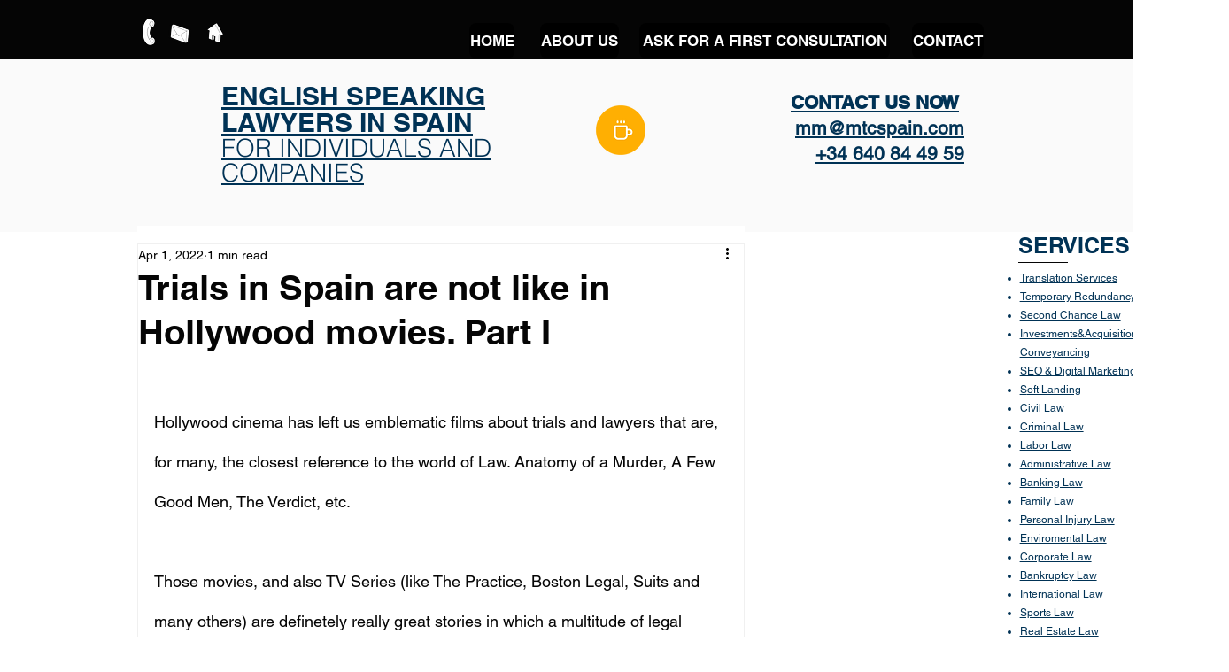

--- FILE ---
content_type: application/javascript
request_url: https://static.parastorage.com/services/communities-blog-ooi/1.3065.0/client-viewer/6338.chunk.min.js
body_size: 32283
content:
(("undefined"!=typeof self?self:this).webpackJsonp__wix_communities_blog_ooi=("undefined"!=typeof self?self:this).webpackJsonp__wix_communities_blog_ooi||[]).push([[6338],{18727:function(t){t.exports=function(t){var e={};function r(n){if(e[n])return e[n].exports;var o=e[n]={i:n,l:!1,exports:{}};return t[n].call(o.exports,o,o.exports,r),o.l=!0,o.exports}return r.m=t,r.c=e,r.d=function(t,e,n){r.o(t,e)||Object.defineProperty(t,e,{enumerable:!0,get:n})},r.r=function(t){"undefined"!=typeof Symbol&&Symbol.toStringTag&&Object.defineProperty(t,Symbol.toStringTag,{value:"Module"}),Object.defineProperty(t,"__esModule",{value:!0})},r.t=function(t,e){if(1&e&&(t=r(t)),8&e)return t;if(4&e&&"object"==typeof t&&t&&t.__esModule)return t;var n=Object.create(null);if(r.r(n),Object.defineProperty(n,"default",{enumerable:!0,value:t}),2&e&&"string"!=typeof t)for(var o in t)r.d(n,o,function(e){return t[e]}.bind(null,o));return n},r.n=function(t){var e=t&&t.__esModule?function(){return t.default}:function(){return t};return r.d(e,"a",e),e},r.o=function(t,e){return Object.prototype.hasOwnProperty.call(t,e)},r.p="",r(r.s=15)}([function(t,e,r){"use strict";var n={JPG:"jpg",JPEG:"jpeg",PNG:"png",WEBP:"webp",WIX_ICO_MP:"wix_ico_mp",WIX_MP:"wix_mp",GIF:"gif",SVG:"svg",UNRECOGNIZED:"unrecognized"},o=[n.JPG,n.JPEG,n.PNG,n.GIF,n.WEBP];t.exports={alignTypes:{CENTER:"center",TOP:"top",TOP_LEFT:"top_left",TOP_RIGHT:"top_right",BOTTOM:"bottom",BOTTOM_LEFT:"bottom_left",BOTTOM_RIGHT:"bottom_right",LEFT:"left",RIGHT:"right"},alignTypesMap:{center:"c",top:"t",top_left:"tl",top_right:"tr",bottom:"b",bottom_left:"bl",bottom_right:"br",left:"l",right:"r"},transformTypes:{FIT:"fit",FILL:"fill",FILL_FOCAL:"fill_focal",CROP:"crop",LEGACY_CROP:"legacy_crop",LEGACY_FILL:"legacy_fill"},fittingTypes:{SCALE_TO_FILL:"fill",SCALE_TO_FIT:"fit",STRETCH:"stretch",ORIGINAL_SIZE:"original_size",TILE:"tile",TILE_HORIZONTAL:"tile_horizontal",TILE_VERTICAL:"tile_vertical",FIT_AND_TILE:"fit_and_tile",LEGACY_STRIP_TILE:"legacy_strip_tile",LEGACY_STRIP_TILE_HORIZONTAL:"legacy_strip_tile_horizontal",LEGACY_STRIP_TILE_VERTICAL:"legacy_strip_tile_vertical",LEGACY_STRIP_SCALE_TO_FILL:"legacy_strip_fill",LEGACY_STRIP_SCALE_TO_FIT:"legacy_strip_fit",LEGACY_STRIP_FIT_AND_TILE:"legacy_strip_fit_and_tile",LEGACY_STRIP_ORIGINAL_SIZE:"legacy_strip_original_size",LEGACY_ORIGINAL_SIZE:"actual_size",LEGACY_FIT_WIDTH:"fitWidth",LEGACY_FIT_HEIGHT:"fitHeight",LEGACY_FULL:"full",LEGACY_BG_FIT_AND_TILE:"legacy_tile",LEGACY_BG_FIT_AND_TILE_HORIZONTAL:"legacy_tile_horizontal",LEGACY_BG_FIT_AND_TILE_VERTICAL:"legacy_tile_vertical",LEGACY_BG_NORMAL:"legacy_normal"},htmlTag:{BG:"bg",IMG:"img",SVG:"svg"},upscaleMethods:{AUTO:"auto",CLASSIC:"classic",SUPER:"super"},upscaleMethodsValues:{classic:1,super:2},defaultUSM:{radius:.66,amount:1,threshold:.01},emptyData:{uri:"",css:{img:{},container:{}},attr:{img:{},container:{}}},imageQuality:{HIGH:"HIGH",MEDIUM:"MEDIUM",LOW:"LOW",TINY:"TINY"},imageFilters:{CONTRAST:"contrast",BRIGHTNESS:"brightness",SATURATION:"saturation",HUE:"hue",BLUR:"blur"},imageScaleDefaults:{HIGH:{size:196e4,quality:90,maxUpscale:1},MEDIUM:{size:36e4,quality:85,maxUpscale:1},LOW:{size:16e4,quality:80,maxUpscale:1.2},TINY:{size:0,quality:80,maxUpscale:1.4}},fileType:n,supportedExtensions:o,webp:{LOSSLESS:"lossless",LOSSY:"lossy",ALPHA:"alpha",ANIMATION:"animation"},SAFE_TRANSFORMED_AREA:25e6,SUPER_UPSCALE_MODELS:[1.5,2,4],MAX_DEVICE_PIXEL_RATIO:2,API_VERSION:"v1"}},function(t,e,r){"use strict";var n=r(2),o=r(0),i=r(4);function s(t){var e=new window.Image;e.onload=function(){var r=i.getFeature("isWEBP");r[t]=e.width>0&&e.height>0,i.setFeature("isWEBP",r)},e.src="data:image/webp;base64,"+{lossy:"UklGRiIAAABXRUJQVlA4IBYAAAAwAQCdASoBAAEADsD+JaQAA3AAAAAA",lossless:"UklGRhoAAABXRUJQVlA4TA0AAAAvAAAAEAcQERGIiP4HAA==",alpha:"UklGRkoAAABXRUJQVlA4WAoAAAAQAAAAAAAAAAAAQUxQSAwAAAARBxAR/Q9ERP8DAABWUDggGAAAABQBAJ0BKgEAAQAAAP4AAA3AAP7mtQAAAA==",animation:"UklGRlIAAABXRUJQVlA4WAoAAAASAAAAAAAAAAAAQU5JTQYAAAD/////AABBTk1GJgAAAAAAAAAAAAAAAAAAAGQAAABWUDhMDQAAAC8AAAAQBxAREYiI/gcA"}[t]}function a(t){var e=[o.fileType.PNG,o.fileType.JPEG,o.fileType.JPG,o.fileType.WIX_ICO_MP,o.fileType.WIX_MP];return n.includes(e,l(t))}function c(t){return n.includes(["webp"],l(t))}function u(t){return/(^https?)|(^data)|(^\/\/)/.test(t)}function l(t){return(/[.]([^.]+)$/.exec(t)&&/[.]([^.]+)$/.exec(t)[1]||"").toLowerCase()}function d(t,e,r,n,i){return i===o.transformTypes.FILL?function(t,e,r,n){return Math.max(r/t,n/e)}(t,e,r,n):i===o.transformTypes.FIT?function(t,e,r,n){return Math.min(r/t,n/e)}(t,e,r,n):1}function p(t,e){var r=_(t,e);return{optimizedScaleFactor:o.imageScaleDefaults[r].maxUpscale,upscaleMethodValue:o.upscaleMethodsValues.classic,forceUSM:!1}}function h(t,e){var r=_(t,e);return{optimizedScaleFactor:o.imageScaleDefaults[r].maxUpscale,upscaleMethodValue:o.upscaleMethodsValues.classic,forceUSM:!1}}function m(t,e,r){return{optimizedScaleFactor:n.last(o.SUPER_UPSCALE_MODELS),upscaleMethodValue:o.upscaleMethodsValues.super,forceUSM:!(o.SUPER_UPSCALE_MODELS.includes(r)||r>n.last(o.SUPER_UPSCALE_MODELS))}}function _(t,e){var r=t*e;return r>o.imageScaleDefaults[o.imageQuality.HIGH].size?o.imageQuality.HIGH:r>o.imageScaleDefaults[o.imageQuality.MEDIUM].size?o.imageQuality.MEDIUM:r>o.imageScaleDefaults[o.imageQuality.LOW].size?o.imageQuality.LOW:o.imageQuality.TINY}function f(t,e){var r=Math.pow(10,e||0);return(t*r/r).toFixed(parseInt(e,10))}t.exports={populateGlobalFeatureSupport:function(){"undefined"!=typeof window&&(s(o.webp.LOSSY),s(o.webp.LOSSLESS),s(o.webp.ALPHA),s(o.webp.ANIMATION),i.setFeature("isObjectFitBrowser","objectFit"in window.document.documentElement.style))},isWEBPBrowserSupport:function(t){var e=i.getFeature("isWEBP"),r=t===o.fileType.JPG&&e[o.webp.LOSSY],n=t===o.fileType.PNG&&e[o.webp.LOSSLESS],s=t===o.fileType.PNG&&e[o.webp.ALPHA];return r||n&&s},isObjectFitBrowserSupport:function(){return i.getFeature("isObjectFitBrowser")},isImageTransformApplicable:function(t){return a(t)&&!u(t)},isValidRequest:function(t,e,r){return r&&e&&!(!(i=e.id)||!i.trim()||"none"===i.toLowerCase())&&n.includes(o.fittingTypes,t);var i},isImageTypeSupported:a,isExternalUrl:u,isWEBP:c,getFileType:function(t){return function(t){return n.includes(["jpg","jpeg"],l(t))}(t)?o.fileType.JPG:function(t){return n.includes(["png"],l(t))}(t)?o.fileType.PNG:c(t)?o.fileType.WEBP:o.fileType.UNRECOGNIZED},getFileExtension:l,getFileName:function(t,e){var r=/\.([^.]*)$/;if("string"==typeof e&&e.length){var i=["/","\\","?","<",">","|","\u201c",":",'"'].map(encodeURIComponent),s=new RegExp("("+i.concat(["\\.","\\*"]).join("|")+")","g"),a=e,c=e.match(r);return c&&n.includes(o.supportedExtensions,c[1])&&(a=e.replace(r,"")),encodeURIComponent(a).replace(s,"_")}var u=t.match(/\/(.*?)$/);return(u?u[1]:t).replace(r,"")},getAlignedRect:function(t,e,r){var n=void 0,i=void 0;switch(r){case o.alignTypes.CENTER:n=Math.max(0,(t.width-e.width)/2),i=Math.max(0,(t.height-e.height)/2);break;case o.alignTypes.TOP:n=Math.max(0,(t.width-e.width)/2),i=0;break;case o.alignTypes.TOP_LEFT:n=0,i=0;break;case o.alignTypes.TOP_RIGHT:n=Math.max(0,t.width-e.width),i=0;break;case o.alignTypes.BOTTOM:n=Math.max(0,(t.width-e.width)/2),i=Math.max(0,t.height-e.height);break;case o.alignTypes.BOTTOM_LEFT:n=0,i=Math.max(0,t.height-e.height);break;case o.alignTypes.BOTTOM_RIGHT:n=Math.max(0,t.width-e.width),i=Math.max(0,t.height-e.height);break;case o.alignTypes.LEFT:n=0,i=Math.max(0,(t.height-e.height)/2);break;case o.alignTypes.RIGHT:n=Math.max(0,t.width-e.width),i=Math.max(0,(t.height-e.height)/2)}return{x:t.x?t.x+n:n,y:t.y?t.y+i:i,width:Math.min(t.width,e.width),height:Math.min(t.height,e.height)}},getOverlappingRect:function(t,e){var r=Math.max(0,Math.min(t.width,e.x+e.width)-Math.max(0,e.x)),n=Math.max(0,Math.min(t.height,e.y+e.height)-Math.max(0,e.y));return r&&n&&(t.width!==r||t.height!==n)?{x:Math.max(0,e.x),y:Math.max(0,e.y),width:r,height:n}:null},getScaleFactor:d,getTransformData:function(t,e,r,n,i){t=t||r.width,e=e||r.height;var s=function(t){return Math.min(t.pixelAspectRatio||1,o.MAX_DEVICE_PIXEL_RATIO)}(r),a=function(t,e,r,n,i){var s=void 0,a=void 0,c=void 0;if(s=d(t,e,r,n,i),i===o.transformTypes.FILL?(a=r,c=n):i===o.transformTypes.FIT&&(a=t*s,c=e*s),a*c>o.SAFE_TRANSFORMED_AREA){var u=Math.sqrt(o.SAFE_TRANSFORMED_AREA/(a*c));s=d(t,e,a*=u,c*=u,i)}return{scaleFactor:s,width:a,height:c}}(t,e,r.width*s,r.height*s,n),c=a.scaleFactor;return function(t,e,r,n,i,s,a){var c=function(t,e,r,n){return{classic:p,auto:h,super:m}[n](t,e,r)}(t,e,s,i),u=c.optimizedScaleFactor,l=c.upscaleMethodValue,d=c.forceUSM;if(s<=u)return{width:r,height:n,scaleFactor:s,upscaleMethodValue:l,forceUSM:d,cssUpscaleNeeded:!1};var _=void 0,f=void 0;switch(a){case o.transformTypes.FILL:_=r*(u/s),f=n*(u/s);break;case o.transformTypes.FIT:_=t*u,f=e*u}return{width:_,height:f,scaleFactor:u,upscaleMethodValue:l,forceUSM:d,cssUpscaleNeeded:!0}}(t,e,a.width,a.height,i,c,n)},getAlignment:function(t){return o.alignTypesMap[t.alignment]||o.alignTypesMap[o.alignTypes.CENTER]},getPreferredImageQuality:function(t,e){return o.imageScaleDefaults[_(t,e)].quality},getDimension:function(t,e,r,n,o){var i=d(t,e,r,n,o);return{width:Math.round(t*i),height:Math.round(e*i)}},getFocalPoint:function(t){var e=null;return"number"!=typeof t.x||isNaN(t.x)||"number"!=typeof t.y||isNaN(t.y)||(e={x:f(Math.max(0,Math.min(100,t.x))/100,2),y:f(Math.max(0,Math.min(100,t.y))/100,2)}),e},getUpscaleString:function(t){return t&&t.upscaleMethod&&"string"==typeof t.upscaleMethod&&o.upscaleMethods[t.upscaleMethod.toUpperCase()]||o.upscaleMethods.AUTO},roundToFixed:f}},function(t,e,r){"use strict";var n="function"==typeof Symbol&&"symbol"==typeof Symbol.iterator?function(t){return typeof t}:function(t){return t&&"function"==typeof Symbol&&t.constructor===Symbol&&t!==Symbol.prototype?"symbol":typeof t};t.exports={assign:function(){for(var t=arguments[0]||{},e=Array.prototype.slice.call(arguments,1,arguments.length),r=0;r<e.length;r++){var n=e[r];for(var o in n)n.hasOwnProperty(o)&&(t[o]=n[o])}return t},includes:function(t,e){return t.indexOf?t.indexOf(e)>-1:!(!t||"object"!==(void 0===t?"undefined":n(t)))&&Object.keys(t).some((function(r){return t[r]===e}))},last:function(t){return t[t.length-1]},template:function(t){return function(e){var r=t;for(var n in e)e.hasOwnProperty(n)&&(r=r.replace(new RegExp("\\${"+n+"}","g"),e[n]));return r}}}},function(t,e,r){"use strict";var n=r(1),o=r(5),i=r(6);t.exports=function(t,e,r,s){var a=n.getFileType(e.id),c={fileName:n.getFileName(e.id,e.name),fileExtension:n.getFileExtension(e.id),fileType:a,isWEBPSupport:n.isWEBPBrowserSupport(a),fittingType:t,src:{id:e.id,width:e.width,height:e.height,isCropped:!1},focalPoint:{x:e.focalPoint&&e.focalPoint.x,y:e.focalPoint&&e.focalPoint.y},parts:[],quality:0,upscaleMethod:n.getUpscaleString(s),progressive:!0,watermark:"",unsharpMask:{},filters:{}};return n.isImageTransformApplicable(e.id)&&(o.setTransformParts(c,e,r),i.setTransformOptions(c,s)),c}},function(t,e,r){"use strict";var n={isWEBP:{lossless:!1,lossy:!1,alpha:!1,animation:!1},isObjectFitBrowser:!0};t.exports={getFeature:function(t){return n[t]},setFeature:function(t,e){n[t]=e}}},function(t,e,r){"use strict";var n=r(2),o=r(0),i=r(1);function s(t,e){var r=i.getTransformData(t.src.width,t.src.height,e,o.transformTypes.FIT,t.upscaleMethod);return{transformType:o.transformTypes.FILL,width:Math.round(r.width),height:Math.round(r.height),alignment:o.alignTypesMap.center,upscale:r.scaleFactor>1,forceUSM:r.forceUSM,scaleFactor:r.scaleFactor,cssUpscaleNeeded:r.cssUpscaleNeeded,upscaleMethodValue:r.upscaleMethodValue}}function a(t){return{transformType:o.transformTypes.CROP,x:Math.round(t.x),y:Math.round(t.y),width:Math.round(t.width),height:Math.round(t.height),upscale:!1,forceUSM:!1,scaleFactor:1,cssUpscaleNeeded:!1}}t.exports={setTransformParts:function(t,e,r){var c=void 0;switch(e.crop&&(c=i.getOverlappingRect(e,e.crop))&&(t.src.width=c.width,t.src.height=c.height,t.src.cropped=!0,t.parts.push(a(c))),t.fittingType){case o.fittingTypes.SCALE_TO_FIT:case o.fittingTypes.LEGACY_FIT_WIDTH:case o.fittingTypes.LEGACY_FIT_HEIGHT:case o.fittingTypes.LEGACY_FULL:case o.fittingTypes.FIT_AND_TILE:case o.fittingTypes.LEGACY_BG_FIT_AND_TILE:case o.fittingTypes.LEGACY_BG_FIT_AND_TILE_HORIZONTAL:case o.fittingTypes.LEGACY_BG_FIT_AND_TILE_VERTICAL:case o.fittingTypes.LEGACY_BG_NORMAL:t.parts.push(s(t,r));break;case o.fittingTypes.SCALE_TO_FILL:t.parts.push(function(t,e){var r=i.getTransformData(t.src.width,t.src.height,e,o.transformTypes.FILL,t.upscaleMethod),n=i.getFocalPoint(t.focalPoint);return{transformType:n?o.transformTypes.FILL_FOCAL:o.transformTypes.FILL,width:Math.round(r.width),height:Math.round(r.height),alignment:i.getAlignment(e),focalPointX:n&&n.x,focalPointY:n&&n.y,upscale:r.scaleFactor>1,forceUSM:r.forceUSM,scaleFactor:r.scaleFactor,cssUpscaleNeeded:r.cssUpscaleNeeded,upscaleMethodValue:r.upscaleMethodValue}}(t,r));break;case o.fittingTypes.STRETCH:t.parts.push(function(t,e){var r=i.getScaleFactor(t.src.width,t.src.height,e.width,e.height,o.transformTypes.FILL),a=n.assign({},e);return a.width=t.src.width*r,a.height=t.src.height*r,s(t,a)}(t,r));break;case o.fittingTypes.TILE_HORIZONTAL:case o.fittingTypes.TILE_VERTICAL:case o.fittingTypes.TILE:case o.fittingTypes.LEGACY_ORIGINAL_SIZE:case o.fittingTypes.ORIGINAL_SIZE:c=i.getAlignedRect(t.src,r,r.alignment),t.src.isCropped?(n.assign(t.parts[0],c),t.src.width=c.width,t.src.height=c.height):t.parts.push(a(c));break;case o.fittingTypes.LEGACY_STRIP_TILE_HORIZONTAL:case o.fittingTypes.LEGACY_STRIP_TILE_VERTICAL:case o.fittingTypes.LEGACY_STRIP_TILE:case o.fittingTypes.LEGACY_STRIP_ORIGINAL_SIZE:t.parts.push(function(t){return{transformType:o.transformTypes.LEGACY_CROP,width:Math.round(t.width),height:Math.round(t.height),alignment:i.getAlignment(t),upscale:!1,forceUSM:!1,scaleFactor:1,cssUpscaleNeeded:!1}}(r));break;case o.fittingTypes.LEGACY_STRIP_SCALE_TO_FIT:case o.fittingTypes.LEGACY_STRIP_FIT_AND_TILE:t.parts.push(function(t){return{transformType:o.transformTypes.FIT,width:Math.round(t.width),height:Math.round(t.height),upscale:!1,forceUSM:!0,scaleFactor:1,cssUpscaleNeeded:!1}}(r));break;case o.fittingTypes.LEGACY_STRIP_SCALE_TO_FILL:t.parts.push(function(t){return{transformType:o.transformTypes.LEGACY_FILL,width:Math.round(t.width),height:Math.round(t.height),alignment:i.getAlignment(t),upscale:!1,forceUSM:!0,scaleFactor:1,cssUpscaleNeeded:!1}}(r))}}}},function(t,e,r){"use strict";var n=r(2),o=r(0),i=r(1);function s(t,e,r){return!isNaN(t)&&"number"==typeof t&&0!==t&&t>=e&&t<=r}t.exports={setTransformOptions:function(t,e){e=e||{},t.quality=function(t,e){var r=n.last(t.parts),o=i.getPreferredImageQuality(r.width,r.height),s=e.quality&&e.quality>=5&&e.quality<=90?e.quality:o;return parseInt(s,10)}(t,e),t.progressive=function(t){return!1!==t.progressive}(e),t.watermark=function(t){return t.watermark}(e),t.unsharpMask=function(t,e){var r=void 0;return function(t){t=t||{};var e=!isNaN(t.radius)&&"number"==typeof t.radius&&t.radius>=.1&&t.radius<=500,r=!isNaN(t.amount)&&"number"==typeof t.amount&&t.amount>=0&&t.amount<=10,n=!isNaN(t.threshold)&&"number"==typeof t.threshold&&t.threshold>=0&&t.threshold<=255;return e&&r&&n}(e.unsharpMask)?r={radius:e.unsharpMask.radius,amount:e.unsharpMask.amount,threshold:e.unsharpMask.threshold}:function(t){return t=t||{},!isNaN(t.radius)&&"number"==typeof t.radius&&0===t.radius&&!isNaN(t.amount)&&"number"==typeof t.amount&&0===t.amount&&!isNaN(t.threshold)&&"number"==typeof t.threshold&&0===t.threshold}(e.unsharpMask)||function(t){var e=n.last(t.parts);return!(e.scaleFactor>=1)||e.forceUSM}(t)&&(r=o.defaultUSM),r&&(r.radius=i.roundToFixed(r.radius,2),r.amount=i.roundToFixed(r.amount,2),r.threshold=i.roundToFixed(r.threshold,2)),r}(t,e),t.filters=function(t){var e=t.filters||{},r={};return s(e[o.imageFilters.CONTRAST],-100,100)&&(r[o.imageFilters.CONTRAST]=e[o.imageFilters.CONTRAST]),s(e[o.imageFilters.BRIGHTNESS],-100,100)&&(r[o.imageFilters.BRIGHTNESS]=e[o.imageFilters.BRIGHTNESS]),s(e[o.imageFilters.SATURATION],-100,100)&&(r[o.imageFilters.SATURATION]=e[o.imageFilters.SATURATION]),s(e[o.imageFilters.HUE],-180,180)&&(r[o.imageFilters.HUE]=e[o.imageFilters.HUE]),s(e[o.imageFilters.BLUR],0,100)&&(r[o.imageFilters.BLUR]=e[o.imageFilters.BLUR]),r}(e)}}},function(t,e,r){"use strict";var n=r(0),o=r(1),i=r(8),s=r(3);t.exports=function(t,e,r,a,c){var u=n.emptyData.uri;return o.isImageTransformApplicable(e.id)?(c=c||s(t,e,r,a,c),u=i.getImageURI(c)):u=e.id,u}},function(t,e,r){"use strict";var n,o=r(2),i=r(0),s=o.template("fit/w_${width},h_${height}"),a=o.template("fill/w_${width},h_${height},al_${alignment}"),c=o.template("fill/w_${width},h_${height},fp_${focalPointX}_${focalPointY}"),u=o.template("crop/x_${x},y_${y},w_${width},h_${height}"),l=o.template("crop/w_${width},h_${height},al_${alignment}"),d=o.template("fill/w_${width},h_${height},al_${alignment}"),p=o.template(",lg_${upscaleMethodValue}"),h=o.template(",q_${quality}"),m=o.template(",usm_${radius}_${amount}_${threshold}"),_=o.template(",bl"),f=o.template(",wm_${watermark}"),g=((n={})[i.imageFilters.CONTRAST]=o.template(",con_${contrast}"),n[i.imageFilters.BRIGHTNESS]=o.template(",br_${brightness}"),n[i.imageFilters.SATURATION]=o.template(",sat_${saturation}"),n[i.imageFilters.HUE]=o.template(",hue_${hue}"),n[i.imageFilters.BLUR]=o.template(",blur_${blur}"),n);t.exports={getImageURI:function(t){var e=[];t.parts.forEach((function(t){switch(t.transformType){case i.transformTypes.CROP:e.push(u(t));break;case i.transformTypes.LEGACY_CROP:e.push(l(t));break;case i.transformTypes.LEGACY_FILL:var r=d(t);t.upscale&&(r+=p(t)),e.push(r);break;case i.transformTypes.FIT:var n=s(t);t.upscale&&(n+=p(t)),e.push(n);break;case i.transformTypes.FILL:var o=a(t);t.upscale&&(o+=p(t)),e.push(o);break;case i.transformTypes.FILL_FOCAL:var h=c(t);t.upscale&&(h+=p(t)),e.push(h)}}));var r=e.join("/");return(t.fileType===i.fileType.PNG&&t.isWEBPSupport||t.fileType===i.fileType.JPG)&&(r+=h(t)),t.unsharpMask&&(r+=m(t.unsharpMask)),t.progressive||(r+=_(t)),t.watermark&&(r+=f(t)),t.filters&&(r+=Object.keys(t.filters).map((function(e){return g[e](t.filters)})).join("")),t.src.id+"/"+i.API_VERSION+"/"+r+"/"+t.fileName+"."+(t.isWEBPSupport?"webp":t.fileExtension)}}},,,,,,,function(t,e,r){"use strict";var n=r(16),o=r(0);n.populateGlobalFeatureSupport();var i="https://static.wixstatic.com/",s="https://static.wixstatic.com/media/",a=/^media\//i,c="undefined"!=typeof window?window.devicePixelRatio:1;function u(t){return a.test(t)?""+i+t:""+s+t}t.exports={getScaleToFitImageURL:function(t,e,r,i,s,a){return u(n.getData(o.fittingTypes.SCALE_TO_FIT,{id:t,width:e,height:r,name:a&&a.name},{width:i,height:s,htmlTag:n.htmlTag.IMG,alignment:n.alignTypes.CENTER,pixelAspectRatio:c},a).uri)},getScaleToFillImageURL:function(t,e,r,i,s,a){return u(n.getData(o.fittingTypes.SCALE_TO_FILL,{id:t,width:e,height:r,name:a&&a.name,focalPoint:{x:a&&a.focalPoint&&a.focalPoint.x,y:a&&a.focalPoint&&a.focalPoint.y}},{width:i,height:s,htmlTag:n.htmlTag.IMG,alignment:n.alignTypes.CENTER,pixelAspectRatio:c},a).uri)},getCropImageURL:function(t,e,r,i,s,a,l,d,p,h){return u(n.getData(o.fittingTypes.SCALE_TO_FILL,{id:t,width:e,height:r,name:h&&h.name,crop:{x:i,y:s,width:a,height:l}},{width:d,height:p,htmlTag:n.htmlTag.IMG,alignment:n.alignTypes.CENTER,pixelAspectRatio:c},h).uri)}}},function(t,e,r){"use strict";var n=r(0),o=r(1),i=r(7);t.exports={populateGlobalFeatureSupport:o.populateGlobalFeatureSupport,getData:function(t,e,r,s){var a=n.emptyData.uri;return o.isValidRequest(t,e,r)&&(a=i(t,e,r,s)),{uri:a}},fittingTypes:n.fittingTypes,alignTypes:n.alignTypes,htmlTag:n.htmlTag,upscaleMethods:n.upscaleMethods}}])},11682:(t,e,r)=>{"use strict";var n,o=r(88538),i=function(){function t(t,e){if("function"!=typeof t)throw new TypeError("DataLoader must be constructed with a function which accepts Array<key> and returns Promise<Array<value>>, but got: "+t+".");this._batchLoadFn=t,this._maxBatchSize=function(t){var e=!t||!1!==t.batch;if(!e)return 1;var r=t&&t.maxBatchSize;if(void 0===r)return 1/0;if("number"!=typeof r||r<1)throw new TypeError("maxBatchSize must be a positive number: "+r);return r}(e),this._batchScheduleFn=function(t){var e=t&&t.batchScheduleFn;if(void 0===e)return s;if("function"!=typeof e)throw new TypeError("batchScheduleFn must be a function: "+e);return e}(e),this._cacheKeyFn=function(t){var e=t&&t.cacheKeyFn;if(void 0===e)return function(t){return t};if("function"!=typeof e)throw new TypeError("cacheKeyFn must be a function: "+e);return e}(e),this._cacheMap=function(t){var e=!t||!1!==t.cache;if(!e)return null;var r=t&&t.cacheMap;if(void 0===r)return new Map;if(null!==r){var n=["get","set","delete","clear"].filter((function(t){return r&&"function"!=typeof r[t]}));if(0!==n.length)throw new TypeError("Custom cacheMap missing methods: "+n.join(", "))}return r}(e),this._batch=null,this.name=function(t){if(t&&t.name)return t.name;return null}(e)}var e=t.prototype;return e.load=function(t){if(null==t)throw new TypeError("The loader.load() function must be called with a value, but got: "+String(t)+".");var e=function(t){var e=t._batch;if(null!==e&&!e.hasDispatched&&e.keys.length<t._maxBatchSize)return e;var r={hasDispatched:!1,keys:[],callbacks:[]};return t._batch=r,t._batchScheduleFn((function(){!function(t,e){if(e.hasDispatched=!0,0===e.keys.length)return void c(e);var r;try{r=t._batchLoadFn(e.keys)}catch(r){return a(t,e,new TypeError("DataLoader must be constructed with a function which accepts Array<key> and returns Promise<Array<value>>, but the function errored synchronously: "+String(r)+"."))}if(!r||"function"!=typeof r.then)return a(t,e,new TypeError("DataLoader must be constructed with a function which accepts Array<key> and returns Promise<Array<value>>, but the function did not return a Promise: "+String(r)+"."));r.then((function(t){if(!u(t))throw new TypeError("DataLoader must be constructed with a function which accepts Array<key> and returns Promise<Array<value>>, but the function did not return a Promise of an Array: "+String(t)+".");if(t.length!==e.keys.length)throw new TypeError("DataLoader must be constructed with a function which accepts Array<key> and returns Promise<Array<value>>, but the function did not return a Promise of an Array of the same length as the Array of keys.\n\nKeys:\n"+String(e.keys)+"\n\nValues:\n"+String(t));c(e);for(var r=0;r<e.callbacks.length;r++){var n=t[r];n instanceof Error?e.callbacks[r].reject(n):e.callbacks[r].resolve(n)}})).catch((function(r){a(t,e,r)}))}(t,r)})),r}(this),r=this._cacheMap,n=this._cacheKeyFn(t);if(r){var o=r.get(n);if(o){var i=e.cacheHits||(e.cacheHits=[]);return new Promise((function(t){i.push((function(){t(o)}))}))}}e.keys.push(t);var s=new Promise((function(t,r){e.callbacks.push({resolve:t,reject:r})}));return r&&r.set(n,s),s},e.loadMany=function(t){if(!u(t))throw new TypeError("The loader.loadMany() function must be called with Array<key> but got: "+t+".");for(var e=[],r=0;r<t.length;r++)e.push(this.load(t[r]).catch((function(t){return t})));return Promise.all(e)},e.clear=function(t){var e=this._cacheMap;if(e){var r=this._cacheKeyFn(t);e.delete(r)}return this},e.clearAll=function(){var t=this._cacheMap;return t&&t.clear(),this},e.prime=function(t,e){var r=this._cacheMap;if(r){var n,o=this._cacheKeyFn(t);if(void 0===r.get(o))e instanceof Error?(n=Promise.reject(e)).catch((function(){})):n=Promise.resolve(e),r.set(o,n)}return this},t}(),s="object"==typeof o&&"function"==typeof o.nextTick?function(t){n||(n=Promise.resolve()),n.then((function(){o.nextTick(t)}))}:"function"==typeof setImmediate?function(t){setImmediate(t)}:function(t){setTimeout(t)};function a(t,e,r){c(e);for(var n=0;n<e.keys.length;n++)t.clear(e.keys[n]),e.callbacks[n].reject(r)}function c(t){if(t.cacheHits)for(var e=0;e<t.cacheHits.length;e++)t.cacheHits[e]()}function u(t){return"object"==typeof t&&null!==t&&"number"==typeof t.length&&(0===t.length||t.length>0&&Object.prototype.hasOwnProperty.call(t,t.length-1))}t.exports=i},76676:(t,e,r)=>{"use strict";r.d(e,{t:()=>o});var n=r(77072);const o=t=>{const e=t.split(".").pop()?.toLowerCase()||"";return["jpg","png","gif","jpeg","jpe","jfif","bmp","heic","heif","tiff","tif","webp"].includes(e)?n.z.IMAGE:["avi","mpeg","mpg","mpe","mp4","mkv","webm","mov","ogv","vob","m4v","3gp","divx","xvid","mxf","wmv","m1v","flv","m2ts"].includes(e)?n.z.VIDEO:["mp3","wav","flac","m4a","wma","aac","aif","aiff"].includes(e)?n.z.AUDIO:["zip","rar","tar","gz","gzip","jar","7z","fgz","webarchive"].includes(e)?"archive":n.z.DOCUMENT}},61891:(t,e,r)=>{"use strict";r.d(e,{f:()=>n});const n=()=>"undefined"==typeof window},46636:(t,e,r)=>{"use strict";r.d(e,{Z:()=>o,i:()=>n});const n=.8,o=t=>{let e="";return("string"==typeof t&&t.match(/^\d+(\.\d+)?$/)||"number"==typeof t)&&(e="em"),`max(${n}em, ${t}${e})`}},53474:(t,e,r)=>{"use strict";r.d(e,{L:()=>o});var n=r(49738);const o=(t,e)=>"string"==typeof t.url&&t.url?(0,n.r)(t.url,e):"string"==typeof t.anchor?`#viewer-${t.anchor}`:void 0},29094:(t,e,r)=>{"use strict";r.d(e,{m:()=>n});const n=t=>t.toLowerCase().trim().startsWith("data:")},59248:(t,e,r)=>{"use strict";r.d(e,{T:()=>n});const n=t=>/^tel:[0-9-()+#*]+$/.test(t)},24988:(t,e,r)=>{"use strict";r.d(e,{B:()=>E});const n=/[\0-\uD7FF\uE000-\uFFFF]|[\uD800-\uDBFF][\uDC00-\uDFFF]|[\uD800-\uDBFF](?![\uDC00-\uDFFF])|(?:[^\uD800-\uDBFF]|^)[\uDC00-\uDFFF]/,o=/[\0-\x1F\x7F-\x9F]/,i=/[ \xA0\u1680\u2000-\u200A\u2028\u2029\u202F\u205F\u3000]/,s=/[!-#%-\*,-\/:;\?@\[-\]_\{\}\xA1\xA7\xAB\xB6\xB7\xBB\xBF\u037E\u0387\u055A-\u055F\u0589\u058A\u05BE\u05C0\u05C3\u05C6\u05F3\u05F4\u0609\u060A\u060C\u060D\u061B\u061D-\u061F\u066A-\u066D\u06D4\u0700-\u070D\u07F7-\u07F9\u0830-\u083E\u085E\u0964\u0965\u0970\u09FD\u0A76\u0AF0\u0C77\u0C84\u0DF4\u0E4F\u0E5A\u0E5B\u0F04-\u0F12\u0F14\u0F3A-\u0F3D\u0F85\u0FD0-\u0FD4\u0FD9\u0FDA\u104A-\u104F\u10FB\u1360-\u1368\u1400\u166E\u169B\u169C\u16EB-\u16ED\u1735\u1736\u17D4-\u17D6\u17D8-\u17DA\u1800-\u180A\u1944\u1945\u1A1E\u1A1F\u1AA0-\u1AA6\u1AA8-\u1AAD\u1B5A-\u1B60\u1B7D\u1B7E\u1BFC-\u1BFF\u1C3B-\u1C3F\u1C7E\u1C7F\u1CC0-\u1CC7\u1CD3\u2010-\u2027\u2030-\u2043\u2045-\u2051\u2053-\u205E\u207D\u207E\u208D\u208E\u2308-\u230B\u2329\u232A\u2768-\u2775\u27C5\u27C6\u27E6-\u27EF\u2983-\u2998\u29D8-\u29DB\u29FC\u29FD\u2CF9-\u2CFC\u2CFE\u2CFF\u2D70\u2E00-\u2E2E\u2E30-\u2E4F\u2E52-\u2E5D\u3001-\u3003\u3008-\u3011\u3014-\u301F\u3030\u303D\u30A0\u30FB\uA4FE\uA4FF\uA60D-\uA60F\uA673\uA67E\uA6F2-\uA6F7\uA874-\uA877\uA8CE\uA8CF\uA8F8-\uA8FA\uA8FC\uA92E\uA92F\uA95F\uA9C1-\uA9CD\uA9DE\uA9DF\uAA5C-\uAA5F\uAADE\uAADF\uAAF0\uAAF1\uABEB\uFD3E\uFD3F\uFE10-\uFE19\uFE30-\uFE52\uFE54-\uFE61\uFE63\uFE68\uFE6A\uFE6B\uFF01-\uFF03\uFF05-\uFF0A\uFF0C-\uFF0F\uFF1A\uFF1B\uFF1F\uFF20\uFF3B-\uFF3D\uFF3F\uFF5B\uFF5D\uFF5F-\uFF65]|\uD800[\uDD00-\uDD02\uDF9F\uDFD0]|\uD801\uDD6F|\uD802[\uDC57\uDD1F\uDD3F\uDE50-\uDE58\uDE7F\uDEF0-\uDEF6\uDF39-\uDF3F\uDF99-\uDF9C]|\uD803[\uDEAD\uDF55-\uDF59\uDF86-\uDF89]|\uD804[\uDC47-\uDC4D\uDCBB\uDCBC\uDCBE-\uDCC1\uDD40-\uDD43\uDD74\uDD75\uDDC5-\uDDC8\uDDCD\uDDDB\uDDDD-\uDDDF\uDE38-\uDE3D\uDEA9]|\uD805[\uDC4B-\uDC4F\uDC5A\uDC5B\uDC5D\uDCC6\uDDC1-\uDDD7\uDE41-\uDE43\uDE60-\uDE6C\uDEB9\uDF3C-\uDF3E]|\uD806[\uDC3B\uDD44-\uDD46\uDDE2\uDE3F-\uDE46\uDE9A-\uDE9C\uDE9E-\uDEA2\uDF00-\uDF09]|\uD807[\uDC41-\uDC45\uDC70\uDC71\uDEF7\uDEF8\uDF43-\uDF4F\uDFFF]|\uD809[\uDC70-\uDC74]|\uD80B[\uDFF1\uDFF2]|\uD81A[\uDE6E\uDE6F\uDEF5\uDF37-\uDF3B\uDF44]|\uD81B[\uDE97-\uDE9A\uDFE2]|\uD82F\uDC9F|\uD836[\uDE87-\uDE8B]|\uD83A[\uDD5E\uDD5F]/;function a(t){return Array.prototype.slice.call(arguments,1).forEach((function(e){e&&Object.keys(e).forEach((function(r){t[r]=e[r]}))})),t}function c(t){return Object.prototype.toString.call(t)}function u(t){return"[object Function]"===c(t)}function l(t){return t.replace(/[.?*+^$[\]\\(){}|-]/g,"\\$&")}const d={fuzzyLink:!0,fuzzyEmail:!0,fuzzyIP:!1};const p={"http:":{validate:function(t,e,r){const n=t.slice(e);return r.re.http||(r.re.http=new RegExp("^\\/\\/"+r.re.src_auth+r.re.src_host_port_strict+r.re.src_path,"i")),r.re.http.test(n)?n.match(r.re.http)[0].length:0}},"https:":"http:","ftp:":"http:","//":{validate:function(t,e,r){const n=t.slice(e);return r.re.no_http||(r.re.no_http=new RegExp("^"+r.re.src_auth+"(?:localhost|(?:(?:"+r.re.src_domain+")\\.)+"+r.re.src_domain_root+")"+r.re.src_port+r.re.src_host_terminator+r.re.src_path,"i")),r.re.no_http.test(n)?e>=3&&":"===t[e-3]||e>=3&&"/"===t[e-3]?0:n.match(r.re.no_http)[0].length:0}},"mailto:":{validate:function(t,e,r){const n=t.slice(e);return r.re.mailto||(r.re.mailto=new RegExp("^"+r.re.src_email_name+"@"+r.re.src_host_strict,"i")),r.re.mailto.test(n)?n.match(r.re.mailto)[0].length:0}}},h="a[cdefgilmnoqrstuwxz]|b[abdefghijmnorstvwyz]|c[acdfghiklmnoruvwxyz]|d[ejkmoz]|e[cegrstu]|f[ijkmor]|g[abdefghilmnpqrstuwy]|h[kmnrtu]|i[delmnoqrst]|j[emop]|k[eghimnprwyz]|l[abcikrstuvy]|m[acdeghklmnopqrstuvwxyz]|n[acefgilopruz]|om|p[aefghklmnrstwy]|qa|r[eosuw]|s[abcdeghijklmnortuvxyz]|t[cdfghjklmnortvwz]|u[agksyz]|v[aceginu]|w[fs]|y[et]|z[amw]",m="biz|com|edu|gov|net|org|pro|web|xxx|aero|asia|coop|info|museum|name|shop|\u0440\u0444".split("|");function _(t){const e=t.re=function(t){const e={};t=t||{},e.src_Any=n.source,e.src_Cc=o.source,e.src_Z=i.source,e.src_P=s.source,e.src_ZPCc=[e.src_Z,e.src_P,e.src_Cc].join("|"),e.src_ZCc=[e.src_Z,e.src_Cc].join("|");const r="[><\uff5c]";return e.src_pseudo_letter="(?:(?![><\uff5c]|"+e.src_ZPCc+")"+e.src_Any+")",e.src_ip4="(?:(25[0-5]|2[0-4][0-9]|[01]?[0-9][0-9]?)\\.){3}(25[0-5]|2[0-4][0-9]|[01]?[0-9][0-9]?)",e.src_auth="(?:(?:(?!"+e.src_ZCc+"|[@/\\[\\]()]).)+@)?",e.src_port="(?::(?:6(?:[0-4]\\d{3}|5(?:[0-4]\\d{2}|5(?:[0-2]\\d|3[0-5])))|[1-5]?\\d{1,4}))?",e.src_host_terminator="(?=$|[><\uff5c]|"+e.src_ZPCc+")(?!"+(t["---"]?"-(?!--)|":"-|")+"_|:\\d|\\.-|\\.(?!$|"+e.src_ZPCc+"))",e.src_path="(?:[/?#](?:(?!"+e.src_ZCc+"|"+r+"|[()[\\]{}.,\"'?!\\-;]).|\\[(?:(?!"+e.src_ZCc+"|\\]).)*\\]|\\((?:(?!"+e.src_ZCc+"|[)]).)*\\)|\\{(?:(?!"+e.src_ZCc+'|[}]).)*\\}|\\"(?:(?!'+e.src_ZCc+'|["]).)+\\"|\\\'(?:(?!'+e.src_ZCc+"|[']).)+\\'|\\'(?="+e.src_pseudo_letter+"|[-])|\\.{2,}[a-zA-Z0-9%/&]|\\.(?!"+e.src_ZCc+"|[.]|$)|"+(t["---"]?"\\-(?!--(?:[^-]|$))(?:-*)|":"\\-+|")+",(?!"+e.src_ZCc+"|$)|;(?!"+e.src_ZCc+"|$)|\\!+(?!"+e.src_ZCc+"|[!]|$)|\\?(?!"+e.src_ZCc+"|[?]|$))+|\\/)?",e.src_email_name='[\\-;:&=\\+\\$,\\.a-zA-Z0-9_][\\-;:&=\\+\\$,\\"\\.a-zA-Z0-9_]*',e.src_xn="xn--[a-z0-9\\-]{1,59}",e.src_domain_root="(?:"+e.src_xn+"|"+e.src_pseudo_letter+"{1,63})",e.src_domain="(?:"+e.src_xn+"|(?:"+e.src_pseudo_letter+")|(?:"+e.src_pseudo_letter+"(?:-|"+e.src_pseudo_letter+"){0,61}"+e.src_pseudo_letter+"))",e.src_host="(?:(?:(?:(?:"+e.src_domain+")\\.)*"+e.src_domain+"))",e.tpl_host_fuzzy="(?:"+e.src_ip4+"|(?:(?:(?:"+e.src_domain+")\\.)+(?:%TLDS%)))",e.tpl_host_no_ip_fuzzy="(?:(?:(?:"+e.src_domain+")\\.)+(?:%TLDS%))",e.src_host_strict=e.src_host+e.src_host_terminator,e.tpl_host_fuzzy_strict=e.tpl_host_fuzzy+e.src_host_terminator,e.src_host_port_strict=e.src_host+e.src_port+e.src_host_terminator,e.tpl_host_port_fuzzy_strict=e.tpl_host_fuzzy+e.src_port+e.src_host_terminator,e.tpl_host_port_no_ip_fuzzy_strict=e.tpl_host_no_ip_fuzzy+e.src_port+e.src_host_terminator,e.tpl_host_fuzzy_test="localhost|www\\.|\\.\\d{1,3}\\.|(?:\\.(?:%TLDS%)(?:"+e.src_ZPCc+"|>|$))",e.tpl_email_fuzzy='(^|[><\uff5c]|"|\\(|'+e.src_ZCc+")("+e.src_email_name+"@"+e.tpl_host_fuzzy_strict+")",e.tpl_link_fuzzy="(^|(?![.:/\\-_@])(?:[$+<=>^`|\uff5c]|"+e.src_ZPCc+"))((?![$+<=>^`|\uff5c])"+e.tpl_host_port_fuzzy_strict+e.src_path+")",e.tpl_link_no_ip_fuzzy="(^|(?![.:/\\-_@])(?:[$+<=>^`|\uff5c]|"+e.src_ZPCc+"))((?![$+<=>^`|\uff5c])"+e.tpl_host_port_no_ip_fuzzy_strict+e.src_path+")",e}(t.__opts__),r=t.__tlds__.slice();function a(t){return t.replace("%TLDS%",e.src_tlds)}t.onCompile(),t.__tlds_replaced__||r.push(h),r.push(e.src_xn),e.src_tlds=r.join("|"),e.email_fuzzy=RegExp(a(e.tpl_email_fuzzy),"i"),e.link_fuzzy=RegExp(a(e.tpl_link_fuzzy),"i"),e.link_no_ip_fuzzy=RegExp(a(e.tpl_link_no_ip_fuzzy),"i"),e.host_fuzzy_test=RegExp(a(e.tpl_host_fuzzy_test),"i");const d=[];function p(t,e){throw new Error('(LinkifyIt) Invalid schema "'+t+'": '+e)}t.__compiled__={},Object.keys(t.__schemas__).forEach((function(e){const r=t.__schemas__[e];if(null===r)return;const n={validate:null,link:null};if(t.__compiled__[e]=n,"[object Object]"===c(r))return!function(t){return"[object RegExp]"===c(t)}(r.validate)?u(r.validate)?n.validate=r.validate:p(e,r):n.validate=function(t){return function(e,r){const n=e.slice(r);return t.test(n)?n.match(t)[0].length:0}}(r.validate),void(u(r.normalize)?n.normalize=r.normalize:r.normalize?p(e,r):n.normalize=function(t,e){e.normalize(t)});!function(t){return"[object String]"===c(t)}(r)?p(e,r):d.push(e)})),d.forEach((function(e){t.__compiled__[t.__schemas__[e]]&&(t.__compiled__[e].validate=t.__compiled__[t.__schemas__[e]].validate,t.__compiled__[e].normalize=t.__compiled__[t.__schemas__[e]].normalize)})),t.__compiled__[""]={validate:null,normalize:function(t,e){e.normalize(t)}};const m=Object.keys(t.__compiled__).filter((function(e){return e.length>0&&t.__compiled__[e]})).map(l).join("|");t.re.schema_test=RegExp("(^|(?!_)(?:[><\uff5c]|"+e.src_ZPCc+"))("+m+")","i"),t.re.schema_search=RegExp("(^|(?!_)(?:[><\uff5c]|"+e.src_ZPCc+"))("+m+")","ig"),t.re.schema_at_start=RegExp("^"+t.re.schema_search.source,"i"),t.re.pretest=RegExp("("+t.re.schema_test.source+")|("+t.re.host_fuzzy_test.source+")|@","i"),function(t){t.__index__=-1,t.__text_cache__=""}(t)}function f(t,e){const r=t.__index__,n=t.__last_index__,o=t.__text_cache__.slice(r,n);this.schema=t.__schema__.toLowerCase(),this.index=r+e,this.lastIndex=n+e,this.raw=o,this.text=o,this.url=o}function g(t,e){const r=new f(t,e);return t.__compiled__[r.schema].normalize(r,t),r}function y(t,e){if(!(this instanceof y))return new y(t,e);var r;e||(r=t,Object.keys(r||{}).reduce((function(t,e){return t||d.hasOwnProperty(e)}),!1)&&(e=t,t={})),this.__opts__=a({},d,e),this.__index__=-1,this.__last_index__=-1,this.__schema__="",this.__text_cache__="",this.__schemas__=a({},p,t),this.__compiled__={},this.__tlds__=m,this.__tlds_replaced__=!1,this.re={},_(this)}y.prototype.add=function(t,e){return this.__schemas__[t]=e,_(this),this},y.prototype.set=function(t){return this.__opts__=a(this.__opts__,t),this},y.prototype.test=function(t){if(this.__text_cache__=t,this.__index__=-1,!t.length)return!1;let e,r,n,o,i,s,a,c,u;if(this.re.schema_test.test(t))for(a=this.re.schema_search,a.lastIndex=0;null!==(e=a.exec(t));)if(o=this.testSchemaAt(t,e[2],a.lastIndex),o){this.__schema__=e[2],this.__index__=e.index+e[1].length,this.__last_index__=e.index+e[0].length+o;break}return this.__opts__.fuzzyLink&&this.__compiled__["http:"]&&(c=t.search(this.re.host_fuzzy_test),c>=0&&(this.__index__<0||c<this.__index__)&&null!==(r=t.match(this.__opts__.fuzzyIP?this.re.link_fuzzy:this.re.link_no_ip_fuzzy))&&(i=r.index+r[1].length,(this.__index__<0||i<this.__index__)&&(this.__schema__="",this.__index__=i,this.__last_index__=r.index+r[0].length))),this.__opts__.fuzzyEmail&&this.__compiled__["mailto:"]&&(u=t.indexOf("@"),u>=0&&null!==(n=t.match(this.re.email_fuzzy))&&(i=n.index+n[1].length,s=n.index+n[0].length,(this.__index__<0||i<this.__index__||i===this.__index__&&s>this.__last_index__)&&(this.__schema__="mailto:",this.__index__=i,this.__last_index__=s))),this.__index__>=0},y.prototype.pretest=function(t){return this.re.pretest.test(t)},y.prototype.testSchemaAt=function(t,e,r){return this.__compiled__[e.toLowerCase()]?this.__compiled__[e.toLowerCase()].validate(t,r,this):0},y.prototype.match=function(t){const e=[];let r=0;this.__index__>=0&&this.__text_cache__===t&&(e.push(g(this,r)),r=this.__last_index__);let n=r?t.slice(r):t;for(;this.test(n);)e.push(g(this,r)),n=n.slice(this.__last_index__),r+=this.__last_index__;return e.length?e:null},y.prototype.matchAtStart=function(t){if(this.__text_cache__=t,this.__index__=-1,!t.length)return null;const e=this.re.schema_at_start.exec(t);if(!e)return null;const r=this.testSchemaAt(t,e[2],e[0].length);return r?(this.__schema__=e[2],this.__index__=e.index+e[1].length,this.__last_index__=e.index+e[0].length+r,g(this,0)):null},y.prototype.tlds=function(t,e){return t=Array.isArray(t)?t:[t],e?(this.__tlds__=this.__tlds__.concat(t).sort().filter((function(t,e,r){return t!==r[e-1]})).reverse(),_(this),this):(this.__tlds__=t.slice(),this.__tlds_replaced__=!0,_(this),this)},y.prototype.normalize=function(t){t.schema||(t.url="http://"+t.url),"mailto:"!==t.schema||/^mailto:/i.test(t.url)||(t.url="mailto:"+t.url)},y.prototype.onCompile=function(){};const A=y;A.prototype.onCompile=function(){const t=this.re;t.src_domain="(?:"+t.src_xn+"|(?:"+t.src_pseudo_letter+")|(?:"+t.src_pseudo_letter+"(?:-|_|"+t.src_pseudo_letter+"){0,61}"+t.src_pseudo_letter+"))",t.src_host="(?:(?:(?:(?:"+t.src_domain+")\\.)*"+t.src_domain+"))",t.tpl_host_fuzzy="(?:"+t.src_ip4+"|(?:(?:(?:"+t.src_domain+")\\.)+(?:%TLDS%)))",t.src_host_strict=t.src_host+t.src_host_terminator,t.tpl_host_fuzzy_strict=t.tpl_host_fuzzy+t.src_host_terminator,t.src_host_port_strict=t.src_host+t.src_port+t.src_host_terminator,t.tpl_host_port_fuzzy_strict=t.tpl_host_fuzzy+t.src_port+t.src_host_terminator,t.tpl_email_fuzzy='(^|[><\uff5c]|"|\\(|'+t.src_ZCc+")("+t.src_email_name+"@"+t.tpl_host_fuzzy_strict+")",t.tpl_link_fuzzy="(^|(?![.:/\\-_@])(?:[$+<=>^`|\uff5c]|"+t.src_ZPCc+"))((?![$+<=>^`|\uff5c])"+t.tpl_host_port_fuzzy_strict+t.src_path+")",t.tpl_link_no_ip_fuzzy="(^|(?![.:/\\-_@])(?:[$+<=>^`|\uff5c]|"+t.src_ZPCc+"))((?![$+<=>^`|\uff5c])"+t.tpl_host_port_no_ip_fuzzy_strict+t.src_path+")"};const E=new A},50050:(t,e,r)=>{"use strict";r.d(e,{T:()=>i});var n=r(59248),o=r(24988);const i=t=>{if((0,n.T)(t))return t;if(t.startsWith("mailto:")){const[e,...r]=t.substring(7).split("?"),n=r.join("?");return`mailto:${e}${n?`?${new URLSearchParams(n).toString()}`:""}`}const[e,r]=t.split("#"),i=e&&o.B.match(e)&&o.B.match(e)?.[0]?.url;return null!==i?r?`${i}#${r}`:i:void 0}},54757:(t,e,r)=>{"use strict";r.d(e,{S8:()=>d,jt:()=>p,l3:()=>l,mx:()=>h,x5:()=>u});var n=r(4452),o=r(16252);if(/^(326|564)7$/.test(r.j))var i=r(87573);if(/^(326|564)7$/.test(r.j))var s=r(81340);var a=r(36865);const c={...r(60701).A,...a.A},u=t=>n(c.pluginContainer,t&&c.pluginContainerMobile),l=(t,e)=>{const r=t.attrs?.containerData;return n((a=r?.alignment,a&&a!==i.n8.UNRECOGNIZED?c[`align${o.upperFirst(a.toLowerCase())}`]:""),(s=r?.width?.size,s&&s!==i.Np.UNRECOGNIZED?c[`size${o.upperFirst(o.camelCase(s))}`]:""),!1===(e&&r?.textWrap)?c.textWrapNowrap:"");var s,a},d=t=>n(c.isFocusable,t&&c.hasFocus,!t&&c.hideTextSelection),p=(t,e)=>{const r=t.attrs?.containerData,n=((t,e)=>{if(t.type.name===s.A.IMAGE){const r=t.attrs;return!!(e&&r?.image?.width&&Number(r?.containerData?.width?.custom||0)>150)}return!1})(t,e),o=!n&&r?.width?.custom,i=("ORIGINAL"===r?.width?.size||n)&&(t=>{switch(t.type.name){case s.A.IMAGE:return t.attrs?.image?.width;case s.A.GIF:return t.attrs?.width;default:return}})(t);return o||i},h=t=>{const e=`${o.camelCase(t.type)}Data`;return t?.[e]?.containerData}},27598:(t,e,r)=>{"use strict";r.d(e,{A:()=>o});var n=r(54728);const o={DIVIDER:n.AS.DIVIDER,IMAGE:n.AS.IMAGE,CAPTION:n.AS.CAPTION,GALLERY:n.AS.GALLERY,FILE:n.AS.FILE,GIF:n.AS.GIF,VIDEO:n.AS.VIDEO,AUDIO:n.AS.AUDIO,LINK_PREVIEW:n.AS.LINK_PREVIEW,EMBED:n.AS.EMBED,POLL:n.AS.POLL,APP_EMBED:n.AS.APP_EMBED,COLLAPSIBLE_LIST:n.AS.COLLAPSIBLE_LIST,COLLAPSIBLE_ITEM:n.AS.COLLAPSIBLE_ITEM,COLLAPSIBLE_ITEM_TITLE:n.AS.COLLAPSIBLE_ITEM_TITLE,COLLAPSIBLE_ITEM_BODY:n.AS.COLLAPSIBLE_ITEM_BODY,HTML:n.AS.HTML,CODE_BLOCK:n.AS.CODE_BLOCK,TABLE:n.AS.TABLE,TABLE_ROW:n.AS.TABLE_ROW,TABLE_CELL:n.AS.TABLE_CELL,FIGURE:"FIGURE",LINK_BUTTON:"LINK_BUTTON",ACTION_BUTTON:"ACTION_BUTTON",TABLE_HEADER_CELL:"TABLE_HEADER_CELL",PARAGRAPH:n.AS.PARAGRAPH,HEADING:n.AS.HEADING,BULLETED_LIST:n.AS.BULLETED_LIST,ORDERED_LIST:n.AS.ORDERED_LIST,LIST_ITEM:n.AS.LIST_ITEM,BLOCKQUOTE:n.AS.BLOCKQUOTE,LAYOUT:n.AS.LAYOUT,LAYOUT_CELL:n.AS.LAYOUT_CELL,text:"text",hardbreak:"hardbreak"}},77072:(t,e,r)=>{"use strict";r.d(e,{O:()=>o,z:()=>n});var n=(t=>(t.AUDIO="music",t.VIDEO="video",t.IMAGE="picture",t.DOCUMENT="document",t))(n||{});const o="/_serverless/ricos-media-services"},52149:(t,e,r)=>{"use strict";r.d(e,{L:()=>i});var n=r(61891);const o={instanceId:"",appDefId:"",metaSiteId:"",uid:"",siteOwnerId:""};function i(t){if(!t)return o;try{const e=function(t){console.assert(t,"instance is mandatory");const e=t.split(".");return console.assert(e.length>=2,"instance must contain data and signature separated by ."),e.reduce(((t,e)=>e.length>t.length?e:t),"")}(t),r=(0,n.f)()?global.Buffer.from(e,"base64").toString("utf8"):atob(e),i=JSON.parse(r);return i.data?{...o,...JSON.parse(i.data).instance}:{...o,...i}}catch{return o}}},19093:(t,e,r)=>{"use strict";r.d(e,{W:()=>o});var n=r(60751);const o=(t,e)=>{const o=n.useMemo((()=>{let e;return()=>e||(e=r.e(7623).then(r.bind(r,88689)).then((e=>e.createClient({auth:{getAuthHeaders:()=>({headers:{Authorization:t}})}}))),e)}),[t]);return e?{getWixClientPromise:e}:{getWixClientPromise:o}}},78105:(t,e,r)=>{"use strict";function n(t){return console.error("Not handled value",t),new Error("Unreachable code reached")}r.d(e,{H:()=>n})},5896:(t,e,r)=>{"use strict";r.d(e,{R:()=>n});const n=(t,e)=>`${e.replace(/\/+$/,"")}${t}`},49738:(t,e,r)=>{"use strict";r.d(e,{r:()=>a});var n=r(29094),o=r(50050),i=r(5896),s=r(41946);const a=(t,e)=>"string"!=typeof t||(0,n.m)(t)?void 0:(0,s.r)(t)?(0,i.R)(t,e||""):(0,o.T)(t)},41946:(t,e,r)=>{"use strict";r.d(e,{r:()=>n});const n=t=>!!t&&"/"===t[0]&&"/"!==t[1]},60701:(t,e,r)=>{"use strict";r.d(e,{A:()=>i});var n=r(88538),o="a012a543";(()=>{var t='@charset "UTF-8";.ReactModalPortal,.UVEHN,._3KIe1,.glob_fontElementMap,button{font-family:var(--ricos-font-family,unset)}._5wSc6{display:flex}.PjqRB:hover{box-shadow:0 0 0 2px var(--ricos-focus-action-color,var(--ricos-action-color,#116dff))}.PjqRB:hover,.sN-OP{border-radius:var(--ricos-native-whitebox-border-radius,0);cursor:default}.sN-OP{box-shadow:0 0 0 1px var(--ricos-focus-action-color,var(--ricos-action-color,#116dff))}.S7cMy .sN-OP{box-shadow:none!important}.Sl0g5{cursor:move;display:block;height:100%;left:0;position:absolute;top:0;width:100%}.Sl0g5.-ahZx{pointer-events:none}.mOJg7 ::selection{background:transparent}._9Iahm{display:none}._3KIe1{position:relative}.mTC69{max-width:100%}.ReactModal__Body--open{overflow-y:hidden}.ReactModal__Content{direction:ltr;font-weight:300}.ReactModalPortal{color:var(--ricos-settings-text-color,#333)}.ReactModalPortal,.ReactModalPortal input{font-family:var(--ricos-settings-text-font-family,Madefor,"Helvetica Neue",Helvetica,Arial,\u30e1\u30a4\u30ea\u30aa,meiryo,"\u30d2\u30e9\u30ae\u30ce\u89d2\u30b4 pro w3","hiragino kaku gothic pro",sans-serif)}.o-fOl{color:#333;text-decoration:none}.YPzr2{display:block}.op2Ax{position:relative}.kCR7-{margin-left:-20px;margin-right:-20px;overflow-x:auto;overflow-y:hidden}.kCR7-.GjRfk::-webkit-scrollbar-thumb{background-color:rgba(0,0,0,.5)}.kCR7-.fzIal::-webkit-scrollbar-thumb{background-color:transparent}.rT6fJ{max-width:max-content!important;min-width:100%}.kCR7-::-webkit-scrollbar{-webkit-appearance:none}.kCR7-::-webkit-scrollbar-thumb{border:2px solid #fff;border-radius:8px}.kCR7-::-webkit-scrollbar:horizontal{height:10px}';if(!(void 0!==n&&n.env,"undefined"==typeof document||document.querySelector('style[data-ricos-style-hash="'+o+'"]'))){var e=document.head||document.getElementsByTagName("head")[0],r=document.createElement("style");r.setAttribute("data-ricos-style-hash",o),r.type="text/css",e.appendChild(r),r.styleSheet?r.styleSheet.cssText=t:r.appendChild(document.createTextNode(t))}})();var i={fontElementMap:"UVEHN",pluginContainer:"_3KIe1",flex:"_5wSc6",isFocusable:"PjqRB",hasFocus:"sN-OP",dragImageView:"S7cMy",overlay:"Sl0g5",noPointerEventsOnFocus:"-ahZx",hideTextSelection:"mOJg7",hidden:"_9Iahm",pluginContainerMobile:"mTC69",isImage:"o-fOl",anchor:"YPzr2",horizontalScrollbarWrapper:"op2Ax",pluginWithHorizontalScrollbar:"kCR7-",show:"GjRfk",hide:"fzIal",horizontalScrollbar:"rT6fJ"}},50012:(t,e,r)=>{"use strict";r.d(e,{Py:()=>u,Yy:()=>a,Zr:()=>l,_t:()=>c,bc:()=>d,md:()=>i,wF:()=>s});var n=r(54728),o=r(81340);const i=25,s=350,a=Object.freeze({editor:{size:"content",alignment:"center"},viewer:{sizes:{desktop:"original",mobile:"original"}}}),c={containerData:{width:{size:n.Np.CONTENT},alignment:n.n8.CENTER,textWrap:!0}},u={insert:`${o.A.GIF}.insert`,replace:`${o.A.GIF}.replace`},l={alignment:`${o.A.GIF}.alignment`,size:`${o.A.GIF}.size`},d="data:image/webp;base64, [base64]/9viAAAAAAAAAAAAAAAA="},11084:(t,e,r)=>{"use strict";r.d(e,{D:()=>n});const n="wix-draft-plugin-giphy"},31259:(t,e,r)=>{"use strict";r.d(e,{GY:()=>d,Ij:()=>c,R0:()=>a,ZG:()=>l,_t:()=>s,iW:()=>u,zY:()=>i});var n=r(87573),o=r(81340);const i=Object.freeze({config:{alignment:"center",size:"content",showTitle:!0,showDescription:!0}}),s=Object.freeze({containerData:{alignment:n.n8.CENTER,width:{size:n.Np.CONTENT},textWrap:!0}}),a="image-editor",c="IMAGE.settings",u="IMAGE.imageEditor",l="IMAGE.imageEditor.colorPicker",d={size:`${o.A.IMAGE}.size`,alignment:`${o.A.IMAGE}.alignment`}},48166:(t,e,r)=>{"use strict";r.d(e,{V:()=>n});const n="wix-draft-plugin-image"},53805:(t,e,r)=>{"use strict";r.d(e,{MK:()=>s,Mt:()=>c,Su:()=>n,XU:()=>a,mF:()=>o,xe:()=>i});const n="text-button-link",o="web-link",i="anchor-link",s="display-as-link-preview-button",a="remove-link-button",c="scroll-to-anchor-button"},17054:(t,e,r)=>{"use strict";r.d(e,{z:()=>n});const n={config:{linkTypes:{anchor:!0}}}},63095:(t,e,r)=>{"use strict";r.d(e,{y:()=>n});const n="LINK"},85714:(t,e,r)=>{"use strict";r.d(e,{h:()=>n,y:()=>o});const n="wix-rich-content-text-color",o="wix-rich-content-text-highlight"},95855:(t,e,r)=>{"use strict";r.d(e,{Y:()=>o});const n={getVideoUrl:t=>`https://video.wixstatic.com/${t.pathname}`,getThumbnailUrl:t=>t.pathname.startsWith("media/")?`https://static.wixstatic.com/${t.pathname}`:`https://static.wixstatic.com/media/${t.pathname}`},o={editor:{toolbar:{hidden:[]},...n},viewer:{...n}}},81996:(t,e,r)=>{"use strict";r.d(e,{G:()=>o,p:()=>n});const n="wix-draft-plugin-video",o={video:"video",youTube:"youTube"}},2873:(t,e,r)=>{"use strict";r.d(e,{o:()=>s});var n=r(90717),o=r(81340),i=r(77063);const s=(0,n.L3)((t=>Array.isArray(t)?{id:"root",type:o.A.UNRECOGNIZED,nodes:t}:t),(0,i.N)((t=>Array.isArray(t.nodes)?t.nodes:[])))},40022:(t,e,r)=>{"use strict";r.d(e,{$I:()=>w,A4:()=>Dt,Cq:()=>I,Cs:()=>Q,D8:()=>d,DL:()=>p,Db:()=>a,Dr:()=>y,Dv:()=>U,E7:()=>nt,EI:()=>Ft,EK:()=>L,EQ:()=>Nt,EU:()=>g,Ed:()=>tt,FB:()=>Tt,Fl:()=>G,Gj:()=>V,IY:()=>R,Ib:()=>Ot,JW:()=>rt,Ld:()=>ct,N:()=>k,NJ:()=>W,Nl:()=>u,Np:()=>X,OG:()=>wt,Of:()=>F,Q2:()=>o,QQ:()=>$,Qv:()=>Et,RG:()=>J,Rm:()=>N,Rx:()=>x,SB:()=>bt,SJ:()=>z,Sk:()=>Rt,UA:()=>Ct,UH:()=>Ut,Uu:()=>at,V5:()=>T,Vd:()=>l,Vz:()=>s,W$:()=>et,W5:()=>M,WI:()=>vt,Wj:()=>Lt,XN:()=>mt,XU:()=>v,Yn:()=>A,Zd:()=>gt,Zk:()=>i,_S:()=>st,_U:()=>B,_b:()=>q,c7:()=>xt,dB:()=>Bt,dk:()=>E,es:()=>j,fC:()=>Gt,fG:()=>ut,fe:()=>St,gg:()=>f,hj:()=>D,iZ:()=>b,ig:()=>Mt,jA:()=>K,jo:()=>yt,ju:()=>H,jy:()=>C,kq:()=>c,ls:()=>Pt,m5:()=>_,n6:()=>m,nY:()=>ft,nk:()=>h,op:()=>pt,pE:()=>P,qf:()=>_t,ql:()=>ht,qq:()=>Y,qu:()=>lt,r9:()=>ot,s4:()=>kt,sM:()=>It,uD:()=>Z,vT:()=>S,xb:()=>At,y1:()=>O,zj:()=>it,zm:()=>dt});var n=r(81340);const o=Object.freeze({ONE:"header-one",TWO:"header-two",THREE:"header-three",FOUR:"header-four",FIVE:"header-five",SIX:"header-six",PARAGRAPH:"unstyled"}),i="wrap",s="nowrap",a="unstyled",c="blockquote",u="ordered-list-item",l="unordered-list-item",d="wix-draft-plugin-link-button",p="wix-draft-plugin-action-button",h="code-block",m="wix-draft-plugin-divider",_="wix-draft-plugin-emoji",f="wix-draft-plugin-file-upload",g="wix-draft-plugin-gallery",y="wix-draft-plugin-giphy",A="wix-draft-plugin-hashtag",E="wix-draft-plugin-html",T="wix-draft-plugin-image",v="IMAGE",I="wix-rich-content-plugin-indent",L="line-spacing",C="wix-rich-content-plugin-headings",F="wix-rich-content-plugin-spoiler",S="wix-rich-content-plugin-collapsible-list",O="LINK",w="wix-draft-plugin-link-preview",b="mention",D="wix-rich-content-text-color",x="wix-draft-plugin-vertical-embed",R="wix-draft-plugin-vertical-embed",P="wix-draft-plugin-video",M="ricos-audio",N="VIDEO-EMBED",k="wix-draft-plugin-poll",B="wix-rich-content-plugin-table",U="ANCHOR",G="EMBED",z="EXTERNAL",$="ricos-collapsible-list",j="ricos-action-button",V="ricos-divider",H="ricos-file",W="ricos-gallery",Y="ricos-giphy",Z="ricos-html",q="ricos-image",K="ricos-caption",X="ricos-indent",J="ricos-line-spacing",Q="ricos-link-button",tt="ricos-link-preview",et="ricos-poll",rt="ricos-table",nt="ricos-text-color",ot="ricos-text-highlight",it="ricos-vertical-embed",st="ricos-video",at="ricos-anchor",ct="ricos-link",ut="ricos-mention",lt="ricos-font-size",dt="ricos-layout",pt="ricos-layout-cell",ht=n.A.DIVIDER,mt="FIGURE",_t=n.A.IMAGE,ft=n.A.CAPTION,gt=n.A.GALLERY,yt=n.A.FILE,At=n.A.GIF,Et=n.A.VIDEO,Tt=n.A.AUDIO,vt=n.A.LINK_PREVIEW,It=n.A.EMBED,Lt=n.A.POLL,Ct=n.A.APP_EMBED,Ft=n.A.COLLAPSIBLE_LIST,St=n.A.COLLAPSIBLE_ITEM,Ot=n.A.COLLAPSIBLE_ITEM_TITLE,wt=n.A.COLLAPSIBLE_ITEM_BODY,bt=n.A.HTML,Dt="LINK_BUTTON",xt="ACTION_BUTTON",Rt=n.A.CODE_BLOCK,Pt=n.A.TABLE,Mt=n.A.TABLE_ROW,Nt=n.A.TABLE_CELL,kt="TABLE_HEADER_CELL",Bt=n.A.LAYOUT,Ut=n.A.LAYOUT_CELL,Gt={[n.A.BUTTON]:"buttonData",[n.A.DIVIDER]:"dividerData",[n.A.FILE]:"fileData",[n.A.GALLERY]:"galleryData",[n.A.GIF]:"gifData",[n.A.HTML]:"htmlData",[n.A.IMAGE]:"imageData",[n.A.CAPTION]:"captionData",[n.A.COLLAPSIBLE_LIST]:"collapsibleListData",[n.A.LINK_PREVIEW]:"linkPreviewData",[n.A.APP_EMBED]:"appEmbedData",[n.A.VIDEO]:"videoData",[n.A.POLL]:"pollData",[n.A.TABLE]:"tableData",[n.A.TABLE_CELL]:"tableCellData",[n.A.PARAGRAPH]:"paragraphData",[n.A.LIST_ITEM]:"paragraphData",[n.A.HEADING]:"headingData",[n.A.CODE_BLOCK]:"codeBlockData",[n.A.BLOCKQUOTE]:"paragraphData",[n.A.EMBED]:"embedData",[n.A.EXTERNAL]:"externalData",[n.A.AUDIO]:"audioData",[n.A.TEXT]:"textData",[n.A.BULLETED_LIST]:"bulletedListData",[n.A.ORDERED_LIST]:"orderedListData",[n.A.COLLAPSIBLE_ITEM]:void 0,[n.A.COLLAPSIBLE_ITEM_TITLE]:void 0,[n.A.COLLAPSIBLE_ITEM_BODY]:void 0,[n.A.TABLE_ROW]:void 0,[n.A.UNRECOGNIZED]:void 0,[n.A.MAP]:void 0,[n.A.LAYOUT]:void 0,[n.A.LAYOUT_CELL]:"layoutCellData"}},77063:(t,e,r)=>{"use strict";r.d(e,{N:()=>c});var n=r(76473),o=r(90717),i=r(82192),s=r(3013),a=r(30781);const c=t=>e=>{class r{constructor(t,e){this.traversal=t,this.tree=e}filter(t){return new r(this.traversal.composePrism(a.My.fromPredicate(t)),this.tree)}map(t){return new r(this.traversal.composeLens(new a.J2(t,(()=>t=>t))),this.tree)}chain(t){return(0,o.Fs)(this.get(),n.Tj(t))}get(){return(0,o.Fs)(this.traversal.asFold().getAll(this.tree),n.Tj((0,i.aN)(Boolean)),n.oE)}}const c=s.jh(e,(e=>[e,t(e)]));return new r((0,a.Un)(s.B2)(),c)}},85639:(t,e,r)=>{"use strict";r.d(e,{Uo:()=>h,jJ:()=>d,sh:()=>_,or:()=>m});var n=r(76473);const o={concat:(t,e)=>t&&e,empty:!0},i={concat:(t,e)=>t||e,empty:!1};var s=r(28759),a=r(90717),c=r(33867),u=r(82192),l=r(99415);const d=(t,e,r)=>{const o=s.CA(l.$1()),i=l.KO(o)(s.kb(e));return(0,a.Fs)(i((0,a.Fs)(r,n.Tj((r=>(0,a.Fs)(t,s.aN(r[0],(()=>e)),s.Tj(r[1])))))),s.AU(a.D_,a.D_))},p=t=>e=>r=>(0,a.Fs)(e,n.ap(n.of(r)),(0,c.KO)(t)),h=p(o),m=p(i),_=t=>e=>(0,a.Fs)(t.exec(e),u.k$)},43866:(t,e,r)=>{"use strict";r.d(e,{A:()=>c});var n=r(16252),o=r(48708);const i=t=>t.split(".").map((t=>{const e=parseInt(t,10);return n.isNaN(e)?0:e})).slice(0,3),s=(t,e)=>{const r=i(t),n=i(e);return r.map(((t,e)=>Math.sign(t-n[e]))).find((t=>0!==t))||0},a={"<":(t,e)=>s(t,e)<0,">":(t,e)=>s(t,e)>0,"=":(t,e)=>0===s(t,e),"<=":(t,e)=>s(t,e)<=0,">=":(t,e)=>s(t,e)>=0};var c={lessThan:(t,e)=>s(t,e)<0,greaterThan:(t,e)=>s(t,e)>0,equal:(t,e)=>0===s(t,e),compare:s,currentVersion:o.c,evaluate:(t,e)=>{const[,r,n]=/([<>=]{0,2})(.*)/gm.exec(e);return a[r||"="](t,n)}}},59743:(t,e,r)=>{"use strict";r.d(e,{Q:()=>a,iB:()=>o,n_:()=>i,qj:()=>s});var n=r(60751);const o=n.createContext({locale:"en",localeContent:"en",experiments:{},isMobile:!1,t:t=>t,languageDir:"ltr",theme:{},portal:null,debugMode:[],platform:"macOs",content:null,jsdomMode:!1,environment:"liveSite",tabIndex:0,lastInteraction:null,tabFocusBehavior:"edit"}),i=({children:t,isMobile:e,locale:r,localeContent:i,experiments:s,languageDir:a,theme:c,t:u,portal:l,debugMode:d=[],jsdomMode:p=!1,platform:h="macOs",content:m=null,environment:_="liveSite",tabIndex:f=0,lastInteraction:g=null,tabFocusBehavior:y="edit"})=>n.createElement(o.Provider,{value:{t:u,locale:r,localeContent:i,isMobile:e,experiments:s??{},languageDir:a,theme:c,portal:l??null,debugMode:d,jsdomMode:p,platform:h,content:m,environment:_,tabIndex:f,lastInteraction:g,tabFocusBehavior:y}},t);function s(t){return e=>n.createElement(o.Consumer,null,(r=>n.createElement(t,{...e,ricosContext:r})))}const a=({children:t})=>n.createElement(o.Consumer,null,(e=>t(e)))},7095:(t,e,r)=>{"use strict";r.d(e,{F5:()=>i,SR:()=>o,mb:()=>s});var n=r(60751);const o=n.createContext(null),i=({zIndexService:t,children:e})=>n.createElement(o.Provider,{value:t},e);function s(t){return e=>n.createElement(o.Consumer,null,(r=>n.createElement(t,{...e,zIndexService:r})))}},56993:(t,e,r)=>{"use strict";r.d(e,{P:()=>n});var n=(t=>(t.PX="PX",t.EM="EM",t.UNRECOGNIZED="UNRECOGNIZED",t))(n||{})},8803:(t,e,r)=>{"use strict";r.d(e,{FU:()=>s,IH:()=>i,lO:()=>a,nT:()=>n,qG:()=>o});var n=(t=>(t.CREATOR="CREATOR",t.VOTERS="VOTERS",t.EVERYONE="EVERYONE",t.UNRECOGNIZED="UNRECOGNIZED",t))(n||{}),o=(t=>(t.SITE_MEMBERS="SITE_MEMBERS",t.ALL="ALL",t.UNRECOGNIZED="UNRECOGNIZED",t))(o||{}),i=(t=>(t.LIST="LIST",t.GRID="GRID",t.UNRECOGNIZED="UNRECOGNIZED",t))(i||{}),s=(t=>(t.LTR="LTR",t.RTL="RTL",t.UNRECOGNIZED="UNRECOGNIZED",t))(s||{}),a=(t=>(t.COLOR="COLOR",t.IMAGE="IMAGE",t.GRADIENT="GRADIENT",t.UNRECOGNIZED="UNRECOGNIZED",t))(a||{})},28893:(t,e,r)=>{"use strict";r.d(e,{X:()=>n});var n=(t=>(t.NULL_VALUE="NULL_VALUE",t.UNRECOGNIZED="UNRECOGNIZED",t))(n||{})},54728:(t,e,r)=>{"use strict";r.d(e,{AS:()=>C,DD:()=>_,DN:()=>g,FM:()=>c,FU:()=>I,IH:()=>v,KG:()=>y,LP:()=>f,Mu:()=>p,Np:()=>i,Nq:()=>s,Q3:()=>h,Vh:()=>n,_2:()=>A,aO:()=>d,fX:()=>a,lO:()=>L,n8:()=>o,nT:()=>E,p4:()=>m,pn:()=>l,qG:()=>T,yy:()=>u});const n={SELF:"SELF",BLANK:"BLANK",PARENT:"PARENT",TOP:"TOP"},o={CENTER:"CENTER",LEFT:"LEFT",RIGHT:"RIGHT"},i={CONTENT:"CONTENT",SMALL:"SMALL",ORIGINAL:"ORIGINAL",FULL_WIDTH:"FULL_WIDTH"},s={START:"START",END:"END",TOP:"TOP"},a={SQUARE:"SQUARE",RECTANGLE:"RECTANGLE"},c={FILL:"FILL",FIT:"FIT"},u={IMAGE:"IMAGE",PRODUCT_INFO:"PRODUCT_INFO"},l={CONTAINED:"CONTAINED",FRAMELESS:"FRAMELESS"},d={START:"START",CENTER:"CENTER",END:"END"},p={LINK:"LINK",ACTION:"ACTION"},h={MEDIUM:"MEDIUM",SMALL:"SMALL",LARGE:"LARGE"},m={COLLAGE:"COLLAGE",MASONRY:"MASONRY",GRID:"GRID",THUMBNAIL:"THUMBNAIL",SLIDER:"SLIDER",SLIDESHOW:"SLIDESHOW",PANORAMA:"PANORAMA",COLUMN:"COLUMN",MAGIC:"MAGIC",FULLSIZE:"FULLSIZE"},_={ROWS:"ROWS",COLUMNS:"COLUMNS"},f={FILL:"FILL",FIT:"FIT"},g={TOP:"TOP",RIGHT:"RIGHT",BOTTOM:"BOTTOM",LEFT:"LEFT",NONE:"NONE"},y={NORMAL:"NORMAL",STICKER:"STICKER"},A={HTML:"HTML",ADSENSE:"ADSENSE",AI:"AI"},E={CREATOR:"CREATOR",VOTERS:"VOTERS",EVERYONE:"EVERYONE"},T={SITE_MEMBERS:"SITE_MEMBERS",ALL:"ALL"},v={LIST:"LIST",GRID:"GRID"},I={LTR:"LTR",RTL:"RTL"},L={COLOR:"COLOR",IMAGE:"IMAGE",GRADIENT:"GRADIENT"},C={PARAGRAPH:"PARAGRAPH",TEXT:"TEXT",HEADING:"HEADING",BULLETED_LIST:"BULLETED_LIST",ORDERED_LIST:"ORDERED_LIST",LIST_ITEM:"LIST_ITEM",BLOCKQUOTE:"BLOCKQUOTE",CODE_BLOCK:"CODE_BLOCK",VIDEO:"VIDEO",DIVIDER:"DIVIDER",FILE:"FILE",GALLERY:"GALLERY",GIF:"GIF",HTML:"HTML",IMAGE:"IMAGE",LINK_PREVIEW:"LINK_PREVIEW",POLL:"POLL",APP_EMBED:"APP_EMBED",BUTTON:"BUTTON",COLLAPSIBLE_LIST:"COLLAPSIBLE_LIST",COLLAPSIBLE_ITEM:"COLLAPSIBLE_ITEM",COLLAPSIBLE_ITEM_TITLE:"COLLAPSIBLE_ITEM_TITLE",COLLAPSIBLE_ITEM_BODY:"COLLAPSIBLE_ITEM_BODY",TABLE:"TABLE",EMBED:"EMBED",TABLE_CELL:"TABLE_CELL",TABLE_ROW:"TABLE_ROW",EXTERNAL:"EXTERNAL",AUDIO:"AUDIO",CAPTION:"CAPTION",LAYOUT:"LAYOUT",LAYOUT_CELL:"LAYOUT_CELL",UNRECOGNIZED:"UNRECOGNIZED",MAP:"MAP"}},48708:(t,e,r)=>{"use strict";r.d(e,{c:()=>n});const n="10.157.0"},3882:(t,e,r)=>{"use strict";r.d(e,{I:()=>g});var n=r(81340);class o{constructor(){this.type=n.g.UNRECOGNIZED}getDecoration(){return{}}fromCustomStyle(t){return new o}toCustomStyle(){return{}}overrideWith(t){return t}}class i{constructor(t){this.type=n.g.BOLD,this.customStyle=t}static of(t){if(t.type!==n.g.BOLD)throw new TypeError(`invalid decoration initializer ${t}`);return new i({fontWeight:t.fontWeightValue})}getDecoration(){return{type:this.type,fontWeightValue:(t=this.customStyle.fontWeight,"bold"===t?700:"normal"===t?400:parseInt(t,10))};var t}static fromCustomStyle(t){return new i(t)}fromCustomStyle(t){return i.fromCustomStyle(t)}toCustomStyle(){return this.customStyle}overrideWith(t){if(!(t instanceof i||t instanceof o))throw new TypeError(`invalid merge decoration ${t}`);const e={...this.customStyle,...t.toCustomStyle()};return new i(e)}}var s=r(16252);class a{constructor(t){this.type=n.g.COLOR,this.customStyle=t}static of(t){if(t.type!==n.g.COLOR)throw new TypeError(`invalid decoration initializer ${t}`);const{foreground:e,background:r}=t.colorData||{},o=s.pickBy({color:e,backgroundColor:r});return new a(o)}getDecoration(){return{type:this.type,colorData:{...this.customStyle.color&&{foreground:this.customStyle.color},...this.customStyle.backgroundColor&&{background:this.customStyle.backgroundColor}}}}static fromCustomStyle(t){return new a(t)}fromCustomStyle(t){return a.fromCustomStyle(t)}toCustomStyle(){return this.customStyle}overrideWith(t){if(!(t instanceof a||t instanceof o))throw new TypeError(`invalid merge decoration ${t}`);const e={...this.customStyle,...t.toCustomStyle()};return new a(e)}}var c=r(56993);class u{constructor(t){this.type=n.g.FONT_SIZE,this.customStyle=t}static of(t){if(t.type!==n.g.FONT_SIZE)throw new TypeError(`invalid decoration initializer ${t}`);const e=t.fontSizeData?.value,r=t.fontSizeData?.unit?.toLocaleLowerCase();return new u(e?{fontSize:`${e}${r}`}:{})}getDecoration(){return{type:this.type,fontSizeData:{value:parseInt(this.customStyle.fontSize),unit:c.P.PX}}}static fromCustomStyle(t){return new u(t)}fromCustomStyle(t){return u.fromCustomStyle(t)}toCustomStyle(){return this.customStyle}overrideWith(t){if(!(t instanceof u||t instanceof o))throw new TypeError(`invalid merge decoration ${t}`);const e={...this.customStyle,...t.toCustomStyle()};return new u(e)}}class l{constructor(t){this.type=n.g.ITALIC,this.customStyle=t}static of(t){if(t.type!==n.g.ITALIC)throw new TypeError(`invalid decoration initializer ${t}`);return new l(t.italicData?{fontStyle:"italic"}:{})}getDecoration(){return{type:this.type,italicData:this.customStyle.fontStyle?.includes("italic")}}static fromCustomStyle(t){return new l(t)}fromCustomStyle(t){return l.fromCustomStyle(t)}toCustomStyle(){return this.customStyle}overrideWith(t){if(!(t instanceof l||t instanceof o))throw new TypeError(`invalid merge decoration ${t}`);const e={...this.customStyle,...t.toCustomStyle()};return new l(e)}}var d=r(76473),p=r(28759),h=r(90717),m=r(99415);const _=(t,e,r)=>{const n=p.CA(m.$1()),o=m.KO(n)(p.kb(e));return(0,h.Fs)(o((0,h.Fs)(r,d.Tj((r=>(0,h.Fs)(t,p.aN(r[0],(()=>e)),p.Tj(r[1])))))),p.AU(h.D_,h.D_))},f=class t{constructor(t){this.decorations=t}static of(e){const r=(e||[]).map(t.toTextDecoration);return new t(r)}static fromCustomStyle(e){const{color:r,backgroundColor:n,...o}=e,i={color:r??"",backgroundColor:n??""},s=Object.entries(o).map((([t,e])=>({[t]:e}))).concat([i]).map(t.styleToDecoration);return new t(s)}static styleToDecoration(e){return _(e,t.empty,[[t=>!!t.fontWeight,t=>i.fromCustomStyle(t)],[t=>!!t.fontSize,t=>u.fromCustomStyle(t)],[t=>!!t.fontStyle,t=>l.fromCustomStyle(t)],[t=>!!t.color||!!t.backgroundColor,t=>a.fromCustomStyle(t)]])}static toTextDecoration(e){return _(e,t.empty,[[t=>t.type===n.g.BOLD,t=>i.of(t)],[t=>t.type===n.g.ITALIC,t=>l.of(t)],[t=>t.type===n.g.FONT_SIZE,t=>u.of(t)],[t=>t.type===n.g.COLOR,t=>a.of(t)]])}toDecorationArray(){return this.decorations.filter((t=>t.type!==n.g.UNRECOGNIZED)).map((t=>t.getDecoration()))}byType(e){return this.decorations.find((t=>t.type===e))||t.empty}toCustomStyle(){return this.decorations.reduce(((t,e)=>({...t,...e.toCustomStyle()})),{})}overrideWith(e){const r=e.map(t.toTextDecoration).map((t=>this.byType(t.type).overrideWith(t))),n=r.map((t=>t.type)),o=this.decorations.filter((t=>!n.includes(t.type))).concat(r);return new t(o)}};f.empty=new o;let g=f},61247:(t,e,r)=>{"use strict";r.d(e,{C:()=>o});const n=class t{constructor(e){this.getNodeStyle=()=>this.nodeStyle,this.toCustomStyle=()=>({paddingBottom:this.nodeStyle.paddingBottom,paddingTop:this.nodeStyle.paddingTop}),this.overrideWith=(e={})=>t.of({...this.nodeStyle,...e}),this.nodeStyle=e}static of(e){return new t(e||{})}};n.fromCustomStyle=t=>{const{paddingBottom:e,paddingTop:r}=t,o={paddingBottom:e,paddingTop:r};return n.of(o)};let o=n},87804:(t,e,r)=>{"use strict";r.d(e,{$:()=>i});var n=r(16252);const o=class t{constructor(e){this.getTextStyle=()=>this.textStyle,this.toCustomStyle=()=>({lineHeight:this.textStyle.lineHeight}),this.overrideWith=e=>t.of({...this.textStyle,...e}),this.textStyle=this.preprocess(e)}preprocess(t){let e=t.lineHeight;return e&&!Number(e)&&(e.includes("px")||e.includes("em"))&&(e=e.slice(0,e.length-2)),n.pickBy({...t,lineHeight:e})}static of(e){return new t(e||{})}};o.fromCustomStyle=t=>{const{lineHeight:e}=t,r={lineHeight:e};return o.of(r)};let i=o},18157:(t,e,r)=>{"use strict";r.d(e,{y:()=>T});var n=r(76473),o=r(90717),i=r(69376),s=r(55011),a=r(14561),c=r(3882),u=r(61247),l=r(87804),d=r(16252),p=r(637);class h{constructor(t,e){this.key=t,this.customStyle=e}getKey(){return this.key}toCustomStyle(){return this.customStyle}overrideWith(t){if("empty"!==t.key&&this.key!==t.key)throw new Error(`Different keys, ${this.key} doesn't equal to ${t.key}`);return new h(this.key,{...this.customStyle,...t.customStyle})}}const m=["h1","h2","h3","h4","h5","h6","p","quote","codeBlock"],_=class t{constructor(t){this.customStyles=t}static of(e){const r=Object.entries(e).map((([t,e])=>new h(t,e)));return new t(r)}static fromTheme(e){const r=e.customStyles||{},{colors:n}=(0,p.A)(e.palette,e.paletteConfig),{textColor:o,bgColor:i}=n||{};if(n?.textColor||n?.bgColor){const e=m.reduce(((t,e)=>({...t,[e]:{color:o,backgroundColor:i}})),{});return t.of(e).overrideWith(t.of(r))}return t.of(r)}toCustomStyles(){return this.customStyles.reduce(((t,e)=>{const r=e.toCustomStyle();return{...t,...d.isEmpty(r)?{}:{[e.getKey()]:r}}}),{})}byKey(e){return this.customStyles.find((t=>t.getKey()===e))||t.empty}overrideWith(e){const r=m.reduce(((t,e)=>({...t,[e]:{}})),{}),n=t.of(r).customStyles.map((t=>t.overrideWith(this.byKey(t.getKey())).overrideWith(e.byKey(t.getKey()))));return new t(n)}};_.empty=new class extends h{constructor(){super("empty",{})}overrideWith(t){return t}};let f=_;const g={headerOne:"h1",headerTwo:"h2",headerThree:"h3",headerFour:"h4",headerFive:"h5",headerSix:"h6",paragraph:"p",blockquote:"quote",codeBlock:"codeBlock"},y=(0,o.Fs)(g,Object.entries,n.Tj(s.wg),a.P),A=(0,o.L3)((t=>i.$r(t)),n.Tj(s.wu((t=>({...c.I.of(t?.decorations).toCustomStyle(),...u.C.of(t?.nodeStyle).toCustomStyle(),...l.$.of({lineHeight:t?.lineHeight}).toCustomStyle()})),(t=>g[t]))),(t=>(0,a.P)(t))),E=(0,o.L3)(Object.entries,n.Tj(s.wu((t=>({decorations:c.I.fromCustomStyle(t).toDecorationArray(),nodeStyle:u.C.fromCustomStyle(t).getNodeStyle(),lineHeight:l.$.fromCustomStyle(t).getTextStyle().lineHeight})),(t=>y[t]))),a.P,JSON.stringify,JSON.parse);class T{constructor(t){this.theme=t}static fromTheme(t){return new T(t||{})}static fromDocumentStyle(t){const e=A(t);return new T({customStyles:e})}toTheme(){return this.theme}toDocumentStyle(){return E(f.fromTheme(this.theme).toCustomStyles())}}},12152:(t,e,r)=>{"use strict";r.d(e,{A:()=>s});var n=r(16252);function o(t){return{...n.mapValues(t,(t=>"object"==typeof t&&null!==t?o(t):t)),...void 0!==t.fontSize&&void 0===t.lineHeight?{lineHeight:1.5}:{}}}function i(t,e="",r="-"){const n={};return function t(o,i=""){for(const[s,a]of Object.entries(o)){const o=i?`${i}${r}${s}`:s;"object"==typeof a?t(a,o):n[`${e?e+"-":""}${o}`]=a}}(t),n}var s=({customStyles:t={},settingsStyles:e={},nativeStyle:r={}})=>n.merge({},i(o(t),"custom"),i(e,"settings"),i(r,"native"))},637:(t,e,r)=>{"use strict";r.d(e,{A:()=>d});var n={darkTheme:{textColor:"#000000",bgColor:"#FFFFFF",actionColor:"#15E0FB"}},o=r(16252);const i={BG_COLOR:11,DISABLED_COLOR:13,TEXT_COLOR_LOW:14,TEXT_COLOR:15,ACTION_COLOR:18},s=(t,e)=>((t,e)=>t[e<=5?e-1:e-6])(t,e).value;var a=r(6162);const c=t=>"object"==typeof t&&"type"in t&&"rgb"===t.type,u=(t,e)=>{const{contentBgColor:r=!1,focusActionColor:n,settingsActionColor:o}=e||{},i=c(t),{textColor:s,bgColor:u,actionColor:l,fallbackColor:d=(i?"0, 0, 0":"#000000"),disabledColor:p,textColorLow:h,textOnActionColor:m}=t,_=(f={textColor:s,actionColor:l,backgroundColor:u,fallbackColor:d,disabledColor:p,textColorLow:h,settingsActionColor:o,focusActionColor:n,textOnActionColor:m},Object.keys(f).reduce(((t,e)=>{const r=f[e];if(void 0!==r){const n=(0,a.canTransformToHex)(r)&&i?(0,a.toRgbTuple)((0,a.toHexFormat)(r)):void 0,o=void 0!==n?n:r;t[e]=i?(0,a.toCssRgb)(o):o,t[`${e}Tuple`]=i?o:(0,a.toRgbTuple)(o)}return t}),{}));var f;const g=r&&void 0!==u?i?(0,a.toCssRgb)(u):u:void 0,y=i?`rgb(${d})`:(0,a.adaptForeground)(l,d),A=i?d:(0,a.toRgbTuple)((0,a.adaptForeground)(l,d));return{..._,...y&&{actionColorFallback:y},...A&&{actionColorFallbackTuple:A},...g&&{bgColorContainer:g}}},l=t=>"string"==typeof t?t in n?n[t]:(console.error(`Palette ${t} is unknown. Supported themes: ${n}`),{}):Array.isArray(t)?((t=>{if(0===t.length)throw Error("Received empty palette colors array");const e=t.map((t=>t.name)),r=o.difference(Object.values(i).map((t=>`color_${t}`)),e);if(r.length>0){const t=[];throw t.push("Some palette colors were not supplied:",`\n${r}\n`,"Palette array must include the following colors:",Object.entries(i).map((t=>`${t[1]} - ${t[0]}`)).toString().split(",").join("\n"),""),Error(t.join("\n"))}})(t),{actionColor:s(t,i.ACTION_COLOR),bgColor:s(t,i.BG_COLOR),textColor:s(t,i.TEXT_COLOR),disabledColor:s(t,i.DISABLED_COLOR),textColorLow:s(t,i.TEXT_COLOR_LOW)}):t&&((t=>t&&"string"!=typeof t&&!Array.isArray(t)&&(t.actionColor||t.textColor||t.bgColor))(t)||c(t))?t:(console.error("Unrecognized Palette object. Please refer to Ricos Theme Documentation"),{});function d(t,e){if(!t)return{paletteVarsObject:{}};const r=c(t),n=function(t,e=!1){return Object.entries(t).reduce(((t,[r,n])=>(t[r]=n&&"string"==typeof n&&!e&&(0,a.canTransformToHex)(n)?(0,a.toHexFormat)(n):n,t)),{})}(l(t),r);return{paletteVarsObject:u(n,e),colors:n}}},29840:(t,e,r)=>{"use strict";r.d(e,{A:()=>o});const n=t=>(t=>Object.entries(t))(t).reduce(((t,e)=>{return{...t,[`font-${e[0].toLowerCase()}`]:(r=e[1],r.value.substr(5,r.value.length-6))};var r}),{});function o(t){if(!t)return{};const{fontFamily:e,wixTypography:r}=t,o=r?n(r):{};return Object.assign(o,e&&{fontFamily:e})}},6162:(t,e,r)=>{"use strict";r.r(e),r.d(e,{adaptForeground:()=>l,anyCssColorToHex:()=>E,buildCssVars:()=>y,buildCssVarsObj:()=>A,canTransformToHex:()=>a,isBright:()=>u,toCssRgb:()=>m,toCssRgbA:()=>h,toDashedKey:()=>_,toHexFormat:()=>s,toRgbTuple:()=>p,toVarStrings:()=>g});const n="#000000",o="#FFFFFF";function i(t,e){const r=t.map(((t,e)=>{if(t.indexOf("%")>-1){const r=parseFloat(t.substr(0,t.length-1))/100;return e<3?Math.round(255*r):r}return parseFloat(t)}));let n=Number(r[0]).toString(16),o=Number(r[1]).toString(16),i=Number(r[2]).toString(16),s=Math.round(255*Number(r[3])).toString(16);return 1===n.length&&(n="0"+n),1===o.length&&(o="0"+o),1===i.length&&(i="0"+i),1===s.length&&(s="0"+s),"#"+n+o+i+(e?s:"")}function s(t){if("transparent"===t)return o+"00";if((t.startsWith("rgb(")||t.startsWith("rgba("))&&t.endsWith(")")){const e=t.replace(/^(rgba\()|^(rgb\()|(\s)|(\))$/g,"").split(",");if(4===e.length)return i(e,!0);if(3===e.length)return i(e);throw Error("[ricos-common] themeUtils.ts: Bad RGB / RGBA value: "+t)}if(!t.startsWith("#"))throw Error(`[ricos-common] themeUtils.ts: Bad Hex (${t}).\n      Ricos color can only accept "transparent" or a HEX formatted color as its value`);return t}function a(t){if("transparent"===t)return!0;if((t.startsWith("rgb(")||t.startsWith("rgba("))&&t.endsWith(")")){const e=t.replace(/^(rgba\()|^(rgb\()|(\s)|(\))$/g,"").split(",");return 4===e.length||3===e.length}return!!t.startsWith("#")}function c(t){const e=t.replace("#","");return(299*parseInt(e.substr(0,2),16)+587*parseInt(e.substr(2,2),16)+114*parseInt(e.substr(4,2),16))/1e3}function u(t){return!!t&&c(t)>150}function l(t,e){if(t)return c(t)<150?t:e||n}function d(t){const e=/^#?([a-f\d]{2})([a-f\d]{2})([a-f\d]{2})([a-f\d]{2})?$/i.exec(t.toLowerCase());if(e)return{r:parseInt(e[1],16),g:parseInt(e[2],16),b:parseInt(e[3],16),a:parseInt(e[4],16)};console.error("Bad Hex")}function p(t){if(!t)return;const e=d(t);if(!e)return;const{r,g:n,b:o}=e;return`${r}, ${n}, ${o}`}function h(t,e){if(!t)return t;if(/^#([A-Fa-f\d]{2}){1,4}$/.test(t)){const r=d(t);if(!r)return;const{r:n,g:o,b:i,a:s}=r;return`rgba(${n}, ${o}, ${i}, ${e*(s||1)})`}throw new Error("[ricos-common] themeUtils.ts: Bad Hex")}function m(t){return`rgb(${t})`}const _=t=>t.replace(/([A-Z])/g,((t,e)=>"-"+e.toLowerCase())),f=" ".repeat(4),g=t=>Object.entries(t).filter((t=>!!t[1])).map((t=>{return r=t[0],"--ricos-"+_(r)+": "+(("string"==typeof(e=t[1])?e.split(";")[0]:e)+";\n");var e,r})).join(f),y=(t,...e)=>`\n  ${t?`.${t}`:"*"} {\n    ${e.map(g).join(f).replace(/[\s\t]+$/,"")}\n  }\n`,A=t=>{const e=t=>"--ricos-"+_(t);return Object.entries(t).reduce(((t,[r,n])=>({...t,[e(r)]:n})),{})},E=(t,e)=>{let r=t;return t.startsWith("var(")&&(r=T(t,e)),v(r)?i(r.split(","),!0):I(r)?i(r.split(",")):s(r)},T=(t,e)=>{let r=t,n=0;for(;r.startsWith("var(")&&n++<5;){const t=r.match(/var\((--[^,\s)]+)(?:,\s*([^)]+))?\)/);if(!t)break;const[,n,o]=t;r=getComputedStyle(e).getPropertyValue(n).trim()||o?.trim()||r}return r},v=t=>null!==t.match(/^\d{1,3},\d{1,3},\d{1,3},\d{1,3}$/),I=t=>null!==t.match(/^\d{1,3},\d{1,3},\d{1,3}$/)},35051:(t,e,r)=>{"use strict";r.d(e,{Eg:()=>a,J_:()=>s,VI:()=>i,fd:()=>n,ym:()=>o});const n=t=>/^#(?:[0-9a-f]{3}|[0-9a-f]{4}|[0-9a-f]{6}|[0-9a-f]{8})$/i.test(t),o=(t,e)=>{if(!t)return;const r=Math.round(e/100*255).toString(16).padStart(2,"0").toUpperCase();return`${t?.slice(0,7)}${r}`},i=t=>{if(!t||7===t.length||!n(t))return 100;const e=t.replace("#","").slice(6,8),r=parseInt(e,16);return Math.round(r/255*100)},s=t=>t&&7!==t.length&&n(t)?t.slice(0,7):t,a=t=>{let e=t;"#"===e.slice(0,1)&&(e=e.slice(1)),3!==e.length&&4!==e.length||(e=e.split("").map((t=>t+t)).join(""));const r=parseInt(e.substring(0,2),16),n=parseInt(e.substring(2,4),16),o=parseInt(e.substring(4,6),16),i=e.substring(6,8)??"FF",s=parseInt(i,16);return(299*r+587*n+114*o)/1e3>=128||s<127?"black":"white"}},53611:(t,e,r)=>{"use strict";r.d(e,{F:()=>n});const n=r(60751).createContext({isMobile:!1,experiments:{},languageDir:"ltr"})},26467:(t,e,r)=>{"use strict";r.d(e,{O:()=>n});const n=t=>null!=t},79618:(t,e,r)=>{"use strict";r.d(e,{C4:()=>o,Zd:()=>i,kb:()=>n});const n=t=>`${t?.nofollow?"nofollow ":""}${t?.sponsored?"sponsored ":""}${t?.ugc?"ugc ":""}${t?.noreferrer?"noreferrer":""}`.trim(),o=t=>({nofollow:t?.includes("nofollow"),sponsored:t?.includes("sponsored"),ugc:t?.includes("ugc"),noreferrer:t?.includes("noreferrer")}),i=t=>`noopener noreferrer ${t||""}`.trim()},3622:(t,e,r)=>{"use strict";r.d(e,{f:()=>n});const n=()=>"undefined"==typeof window},64661:(t,e,r)=>{"use strict";r.d(e,{VQ:()=>n,eo:()=>i,ll:()=>s,v7:()=>o});const n="linkViewer",o={embed:"ClickEmbed",upload:"ClickUpload",cancel:"ClickCancel"},i={embed:"ClickEmbedTab",upload:"ClickUploadTab"},s=4},33610:(t,e,r)=>{"use strict";r.d(e,{P:()=>o});var n=r(3622);const o=(t=!1)=>!(0,n.f)()&&(/ricos-debug/i.test(window.location.search)||t)},20611:(t,e,r)=>{"use strict";r.d(e,{A:()=>_,W:()=>f});var n=r(18727);const o="https://static.wixstatic.com",i=300,s=5,a="preload",c=750,u=20,l={small:350,fullWidth:940},d=({file_name:t,width:e,height:r}={},n=i,a=i,c=s,u)=>{if(t){const{width:i,height:s}=((t,e,r,n)=>r>t&&n>e?{width:t,height:e}:{width:r,height:n})(e,r,n,a),l=Math.ceil(s),d=Math.ceil(i),p=m(t);return`${o}/media/${t}/v1/fit/${`w_${d},h_${l},al_c,q_${c}${u?",enc_auto":""}`}/file${p}`}},p=({file_name:t,width:e,height:r}={},n,i=u,s,a)=>{if(t){const u=n||l[s||c],p=Math.min(u,e),h=(d={w:p,h:p*(r/e)},{w:Math.ceil(d.w),h:Math.ceil(d.h)}),_=`w_${h.w},h_${h.h},al_c,q_${i}${a?",enc_auto":""}`;return`${o}/media/${t}/v1/fit/${_}/file${m(t)}`}var d;return""},h=({file_name:t,width:e,height:r}={},o=i,a=i,c=s,u=!1)=>t?n.getScaleToFitImageURL(t,e,r,o,a,{quality:c,...u&&{unsharpMask:{amount:0,radius:0,threshold:0}}}):"",m=t=>{const e=/\.([0-9a-z]+)(?=[?#])|(\.)(?:[\w]+)$/i.exec(t);return e?e[0]:".jpg"},_=(t,e,r={})=>{if("object"==typeof t)if(t.source){if("static"===t.source){if(t.url)return t.url;console.error("must provide src url when using static image source!",t)}else if("custom"===t.source){if(e)return e({file_name:t.file_name});console.error("must provide getImageUrl helper when using custom image source!",t)}}else if(t.file_name){const e=((t,e,r,n,o=a,i,s)=>"preload"===o?d(t,e,r,n,s?.encAutoImageUrls):"quailtyPreload"===o?p(t,e,n,i,s?.encAutoImageUrls):h(t,e,r,n,s?.removeUsm))(t,r.requiredWidth,r.requiredHeight,r.requiredQuality,r.imageType,r.size,{removeUsm:r.removeUsm,encAutoImageUrls:r.encAutoImageUrls});return e}return t};function f(t,e,r){const o=function(t){try{const[,e]=/media\/([^/]+)/.exec(t);return e}catch{return t}}(t);try{return n.getScaleToFillImageURL(o,null,null,e,r,{quality:90})}catch{return t}}},36865:(t,e,r)=>{"use strict";r.d(e,{A:()=>i});var n=r(88538),o="f02cd486";(()=>{var t=".b7VGi{margin-left:0;margin-right:auto;z-index:1}.b7VGi:not(.OEAXE){float:left;margin-right:40px}@supports not (contain:inline-size){@media only screen and (max-width:480px){.b7VGi:not(.OEAXE){float:none;margin-right:auto}}}@container (width < 480px){.b7VGi:not(.OEAXE){float:none;margin-right:auto}}._5-mMi{margin-left:auto;margin-right:0;z-index:1}._5-mMi:not(.OEAXE){float:right;margin-left:40px}@supports not (contain:inline-size){@media only screen and (max-width:480px){._5-mMi:not(.OEAXE){float:none;margin-left:auto}}}@container (width < 480px){._5-mMi:not(.OEAXE){float:none;margin-left:auto}}.Fxt5R{clear:both;display:block}.Fxt5R:not(.ujl4V){margin-left:auto;margin-right:auto;max-width:100%}.OEAXE,.ujl4V{width:100%}.gpppp .OEAXE,.gpppp .ujl4V{margin:0 -8px;width:auto}.tRxOG{width:fit-content}.YHc4Z{margin-left:auto;margin-right:auto;max-width:100%}.rR6bE{width:min(350px,100%)!important}.gpppp .rR6bE{width:50%}.HuoIF{margin-left:auto;margin-right:auto}.gpppp .HuoIF{width:150px}.Ow3XI{display:flex}";if(!(void 0!==n&&n.env,"undefined"==typeof document||document.querySelector('style[data-ricos-style-hash="'+o+'"]'))){var e=document.head||document.getElementsByTagName("head")[0],r=document.createElement("style");r.setAttribute("data-ricos-style-hash",o),r.type="text/css",e.appendChild(r),r.styleSheet?r.styleSheet.cssText=t:r.appendChild(document.createTextNode(t))}})();var i={alignLeft:"b7VGi",textWrapNowrap:"OEAXE",alignRight:"_5-mMi",alignCenter:"Fxt5R",sizeFullWidth:"ujl4V",renderedInTable:"gpppp",sizeOriginal:"tRxOG",sizeContent:"YHc4Z",sizeSmall:"rR6bE",sizeSmallCenter:"HuoIF",flex:"Ow3XI"}},4102:(t,e,r)=>{"use strict";r.d(e,{X:()=>o});var n=r(16252);function o(t){const e={ricosFeatures:{},wixRicosFeatures:{}};if(!t)return e;const r=function(t){return Object.entries(t).reduce(((t,[e,r])=>{const[,n,o]=e.split("."),i=r.toString().toLowerCase();return t[o]={enabled:""!==i&&"false"!==i,value:r,namespace:n},t}),{})}(n.isFunction(t?.all)?t.all():t);return Object.entries(r).reduce(((t,[e,r])=>("wixRicos"===r?.namespace?t.wixRicosFeatures[e]=r:"ricos"===r?.namespace&&(t.ricosFeatures[e]=r),t)),e)}},56920:(t,e,r)=>{"use strict";r.d(e,{Z7:()=>i,g1:()=>a});var n=r(34195);const o=t=>{const e="undefined"!=typeof location&&"editor.wix.com"===location.hostname?"https://editor.wix.com/rich-content/oembed":"https://www.wixapis.com/ricos/v1/oembeds",r=new URL(e);return r.searchParams.append("url",(0,n.Lo)(t)),r.searchParams.append("options.maxWidth","980"),r},i=async(t,e)=>(await e(o(t),{method:"GET",headers:{"Content-Type":"application/json"}})).json(),s=["wix","facebook"],a=t=>async e=>{try{return(async(t,e)=>(await fetch(o(t),{method:"GET",headers:{"Content-Type":"application/json",Authorization:e}})).json())(e,t).then((t=>{const{html:e,...r}=t,{provider_name:n}=r;return s.includes((n||"").toLowerCase())?{...r}:{...r,html:e}}))}catch{return new Promise((t=>{setTimeout((()=>t({})),1)}))}}},69689:(t,e,r)=>{"use strict";r.d(e,{v:()=>it,f:()=>st});var n=r(16252),o=r(40022);function i(t){return{evid:47,src:116,endpoint:"rich-editor",params:t}}function s(t){return{evid:51,src:116,endpoint:"rich-editor",params:t}}function a(t){return{evid:25,src:116,endpoint:"rich-editor",params:t}}function c(t){return{evid:2,src:116,endpoint:"rich-editor",params:t}}function u(t){return{evid:50,src:116,endpoint:"rich-editor",params:t}}function l(t){return{evid:9,src:116,endpoint:"rich-editor",params:t}}function d(t){return{evid:13,src:116,endpoint:"rich-editor",params:t}}function p(t){return{evid:3,src:116,endpoint:"rich-editor",params:t}}function h(t){return{evid:46,src:116,endpoint:"rich-editor",params:t}}function m(t){return{evid:5,src:116,endpoint:"rich-editor",params:t}}function _(t){return{evid:16,src:116,endpoint:"rich-editor",params:t}}function f(t){return{evid:4,src:116,endpoint:"rich-editor",params:t}}function g(t){return{evid:33,src:116,endpoint:"rich-editor",params:t}}function y(t){return{evid:8,src:116,endpoint:"rich-editor",params:t}}function A(t){return{evid:15,src:116,endpoint:"rich-editor",params:t}}function E(t){return{evid:55,src:116,endpoint:"rich-editor",params:t}}function T(t){return{evid:6,src:116,endpoint:"rich-editor",params:t}}function v(t){return{evid:14,src:116,endpoint:"rich-editor",params:t}}function I(t){return{evid:11,src:116,endpoint:"rich-editor",params:t}}function L(t){return{evid:17,src:116,endpoint:"rich-editor",params:t}}var C=r(81340);const F={addPluginLink:function(t){return{evid:26,src:116,endpoint:"rich-editor",params:t}},searchForPlugin:function(t){return{evid:35,src:116,endpoint:"rich-editor",params:t}},searchInsideThePlugin:function(t){return{evid:34,src:116,endpoint:"rich-editor",params:t}},pluginTableColumnRowAction:function(t){return{evid:32,src:116,endpoint:"rich-editor",params:t}},tablePluginAddColumnRow:function(t){return{evid:20,src:116,endpoint:"rich-editor",params:t}},tablePluginDeleteColumnRow:function(t){return{evid:21,src:116,endpoint:"rich-editor",params:t}},tablePluginClickOnOptionMenu:function(t){return{evid:22,src:116,endpoint:"rich-editor",params:t}},tablePluginClickActionFromOptionMenu:function(t){return{evid:23,src:116,endpoint:"rich-editor",params:t}},settingsModalOpenedForPlugin:function(t){return{evid:36,src:116,endpoint:"rich-editor",params:t}},settingsModalClosedForPlugin:function(t){return{evid:37,src:116,endpoint:"rich-editor",params:t}}};function S(t){return{evid:59,src:116,endpoint:"",params:t}}const O=t=>({evid:1113,src:76,endpoint:"",params:t}),w=(t,e)=>{if(e){const r={element_id:t||"",url:"undefined"!=typeof window?window.location.href:"",elementGroup:"Ricos",actionName:""};switch(e.type){case C.A.BUTTON:return{...r,elementTitle:e.buttonData?.text||"",details:e.buttonData?.link?.rel?JSON.stringify(e.buttonData.link.rel):"",elementType:C.A.BUTTON,value:e.buttonData?.link?.url||""};case C.A.LINK_PREVIEW:return{...r,elementTitle:e.linkPreviewData?.title||"",details:e.linkPreviewData?.link?.rel?JSON.stringify(e.linkPreviewData.link.rel):"",elementType:C.A.LINK_PREVIEW,value:e.linkPreviewData?.link?.url||""};case C.A.APP_EMBED:return{...r,elementTitle:e.appEmbedData?.name||"",details:e.appEmbedData?.type||"",elementType:C.A.APP_EMBED,value:e.appEmbedData?.url||""};case C.A.TEXT:{const t=e.textData?.decorations?.find((({type:t})=>t===C.g.LINK));if(t)return{...r,elementTitle:e.textData?.text||"",details:t?.linkData?.link?.rel?JSON.stringify(t.linkData.link.rel):"",elementType:C.g.LINK,value:t?.linkData?.link?.url||""};break}default:return}}};var b=r(3622);function D(t){const{bsi:e,metaSiteId:r,visitorId:o,appId:i,instanceId:s,siteOwnerId:a}=t;return n.pickBy({bsi:e,msid:r,_visitorId:o,_appId:i,_instanceId:s,_siteOwnerId:a},n.identity)}class x{constructor({logger:t,webBiLogger:e,genericParams:o,essentials:i={}}){if(t)this.newLoggerConfig={logger:t,genericParams:n.omit(o,"msid")};else if(!(0,b.f)()){const t=Promise.resolve(e||r.e(7212).then(r.bind(r,58992)).then((t=>t.webBiLogger)));this.oldLogger=t.then((t=>(t.default?.default?t.default:t).factory().updateDefaults({...o,...D(i)}).logger()))}}log(t,e){if(this.newLoggerConfig){const r=t(e),{params:n,...o}=r;this.newLoggerConfig.logger.report?.({params:{...this.newLoggerConfig.genericParams,...n},...o})}else this.oldLogger?this.oldLogger.then((r=>r.report(t(e)))):console.error("[RicosBILogger.ts:log] RicosBILogger was not initialized")}logV2(t){const e={evid:101,src:116,endpoint:"rich-editor",params:t};this.newLoggerConfig?this.newLoggerConfig.logger.report?.(e):this.oldLogger?this.oldLogger.then((t=>t.report(e))):console.error("[RicosBILogger.ts:log] RicosBILogger was not initialized")}}const R=(()=>{let t=(new Date).getTime();return"xxxxxxxx-xxxx-4xxx-yxxx-xxxxxxxxxxxx".replace(/[xy]/g,(e=>{const r=(t+16*Math.random())%16|0;return t=Math.floor(t/16),("x"===e?r:3&r|8).toString(16)}))})();function P(t,e,r,n,o,C){const{biCallbacks:b,postId:D,contentId:P,...M}=o,N=D||P||"",k={...M.defaultParams,bsi:M.defaultParams?.bsi||"undefined"!=typeof window&&window.commonConfig?.bsi},B=new x({logger:M.logger,webBiLogger:M.webBiLogger,genericParams:{container:M.consumer||"default",container_id:t,container_platform:M.platform,container_usage:M.usage,post_id:N,rce_session_id:R,msid:e,wixRicosVersion:r,version:n},essentials:k}),U=((t,{postId:e})=>({biLogger:t,onModalAction:({pluginId:e,modalId:r,modalSessionId:n,actionName:o,value:i,actionNumber:s,initialSelection:a,style:c})=>{t.log(S,{action:o,modal_session_id:n,numActions:s-1,actionNumber:s,modal_id:r,plugin_id:e,content_id:"",uuid:"",value:i,initial_selection:a,style:c})},onPluginAdd:(e,r,n,o)=>t.log(c,{plugin_id:e,search_term:void 0,entry_point:r,version:n,content_id:o,entry_type:void 0,plugins_details:void 0,pluginUniqueId:void 0,button_name:void 0,plugin_specification:void 0,editor_engine:void 0}),onPluginAddStep:({entryPoint:e,entryType:r,pluginDetails:n,pluginId:o,step:i,version:s,contentId:a})=>t.log(I,{entry_point:e,entry_type:r,params:void 0,plugin_id:o,pluginUniqueId:n,plugins_details:void 0,step:i,version:s,content_id:a,plugin_specification:void 0}),onPluginAddSuccess:(e,r,n,o,i)=>t.log(T,{plugin_id:e,entry_point:r,entry_type:void 0,params:JSON.stringify(n),plugins_details:void 0,pluginUniqueId:void 0,version:o,content_id:i,plugin_specification:void 0,editor_engine:void 0,is_tiptap:void 0,mediaOrigin:void 0}),onPluginDelete:({pluginId:e,pluginDetails:r,version:n,contentId:o})=>t.log(f,{plugin_id:e,plugins_details:JSON.stringify(r||{}),pluginUniqueId:void 0,version:n,content_id:o,editor_engine:void 0}),onPluginChange:(e,r,n,o)=>t.log(p,{plugin_id:e,plugins_details:JSON.stringify(r),settingSessionId:void 0,button_name:void 0,category:void 0,origin:void 0,type:void 0,value:void 0,pluginUniqueId:void 0,version:n,content_id:o,editor_engine:void 0}),onPublish:(r,n,o,i,s)=>t.log(m,{post_id:r||e,plugins_count:n?JSON.stringify(n):void 0,plugins_details:"",params:void 0,version:i,content_id:s,editor_engine:void 0,is_tiptap:void 0}),onMenuLoad:({menu:e,version:r,contentId:n})=>t.log(L,{menu:e,version:r,content_id:n}),onPluginModalOpened:({entryPoint:e,entryType:r,pluginDetails:n,pluginId:o,version:i,contentId:s,dropdownValue:a,modalSessionId:c})=>t.log(g,{entry_point:e,entry_type:r,plugin_id:o,plugins_details:JSON.stringify(n),version:i,content_id:s,plugin_specification:void 0,editor_engine:void 0,is_tiptap:void 0,dropdown_value:a,modal_session_id:c}),onViewerAction:(e,r,n,o,i)=>{t.log(y,{action_name:r,plugin_id:e,value:n,plugins_details:void 0,pluginUniqueId:void 0,content_id:o,params:void 0,productType:void 0,plugin_specification:void 0});const s=w(o,i);s&&t.log(O,s)},onViewerLoaded:({isPreview:e,url:r,pluginsCount:n,version:o,contentId:i})=>{const s="boolean"==typeof e?e:"string"==typeof e&&"true"===e;t.log(A,{preview:s,postURL:r,version:o,content_id:i,pluginsCount:JSON.stringify(n)})},onOpenEditorSuccess:(e,r,n)=>t.log(l,{toolbarType:r,version:e,content_id:n,editor_engine:void 0,is_tiptap:void 0}),onContentEdited:({version:e,contentId:r})=>t.log(_,{version:e,content_id:r,contact_id:void 0,container_type:void 0,editing_time:void 0,paragraph_count:void 0,word_count:void 0,editor_engine:void 0,is_tiptap:void 0}),onInlineToolbarOpen:({version:e,toolbarType:r,pluginId:n,contentId:o})=>t.log(h,{version:e,content_id:o,toolbarType:r,plugin_id:n}),onToolbarButtonClick:({buttonName:e,category:r,origin:n,pluginDetails:o,pluginId:i,pluginUniqueId:s,type:a,value:c,version:u,contentId:l})=>t.log(p,{button_name:e,category:r,origin:n,pluginUniqueId:s,plugin_id:i,plugins_details:o,type:a,value:c,version:u,content_id:l,settingSessionId:void 0,editor_engine:void 0}),onKeyboardShortcutAction:({buttonName:e,pluginId:r,value:n,version:o,contentId:s})=>t.log(i,{button_name:e,category:void 0,origin:void 0,pluginUniqueId:void 0,plugin_id:r,plugins_details:void 0,type:void 0,value:n,version:o,content_id:s,settingSessionId:void 0}),onMediaUploadStart:(e,r,n,o,i,s)=>{t.log(d,{plugin_id:r,correlationId:e,fileSize:n,mediaType:o,type:void 0,version:i,content_id:s})},onMediaUploadEnd:(e,r,n,o,i,s,a,c,u)=>{t.log(v,{plugin_id:r,correlationId:e,duration:n,fileSize:o,mediaType:i,isSuccess:s,errorReason:a,type:void 0,version:c,content_id:u})},onPluginAction:(e,r)=>{if(r.params){const t=JSON.stringify(r.params);r.params=t}const{contentId:n,...o}=r||{};t.log(F[e],{content_id:n,version:void 0,plugins_details:void 0,...o})},onPluginsPopOverTabSwitch:({pluginId:e,buttonName:r,version:n,contentId:o})=>{t.log(s,{plugin_id:e,button_name:r,content_id:o,version:n,plugins_details:void 0,pluginUniqueId:void 0,settingSessionId:void 0,category:void 0,origin:void 0,value:void 0,type:void 0})},onPluginsPopOverClick:({pluginId:e,buttonName:r,version:n,contentId:o})=>{t.log(u,{plugin_id:e,button_name:r,content_id:o,version:n,plugins_details:void 0,pluginUniqueId:void 0,settingSessionId:void 0,category:void 0,origin:void 0,value:void 0,type:void 0})},onChangePluginSettings:({pluginId:e,actionName:r,value:n,version:o,contentId:i})=>{t.log(a,{plugin_id:e,actionName:r,content_id:i,value:n,version:o,container:void 0,container_id:void 0,container_platform:void 0,entry_point:void 0,entry_type:void 0,layout:void 0,params:n,pluginUniqueId:void 0,plugins_details:void 0})},mediaPluginsDetails:({pluginId:e,creator:r,title:n,track_duration:o,url:i,type:s,version:a,contentId:c})=>{t.log(E,{plugin_id:e,creator:r,title:n,track_duration:o?.toString(),url:i,type:s,version:a,content_id:c,pluginUniqueId:void 0,container:void 0,container_id:void 0,container_platform:void 0,params:void 0})}}))(B,{postId:N});return{biLogger:B,helpers:{onModalAction:t=>{U.onModalAction(t),b?.onModalAction?.(t)},onPluginAdd:(t,e,r,n)=>{U.onPluginAdd(t,e,r,n),b?.onPluginAdd?.(t,e,r,n)},onPluginAddStep:t=>{U.onPluginAddStep(t),b?.onPluginAddStep?.(t)},onPluginAddSuccess:(t,e,r,n,o)=>{U.onPluginAddSuccess(t,e,r,n,o),b?.onPluginAddSuccess?.(t,e,r,n,o)},onPluginDelete:t=>{U.onPluginDelete(t),b?.onPluginDelete?.(t)},onPublish:(t,e,r,n,o)=>{const i=t||D||P;U.onPublish(i,e,r,n,o),b?.onPublish?.(i,e,r,n,o)},onMenuLoad:t=>{U.onMenuLoad(t),b?.onMenuLoad?.(t)},onPluginModalOpened:t=>{U.onPluginModalOpened(t),b?.onPluginModalOpened?.(t)},onViewerAction:(t,e,r,n,o)=>{U.onViewerAction(t,e,r,n,o),b?.onViewerAction?.(t,e,r,n,o)},onViewerLoaded:t=>{U.onViewerLoaded(t),b?.onViewerLoaded?.(t)},onOpenEditorSuccess:(t,e,r)=>{U.onOpenEditorSuccess(t,e,r),b?.onOpenEditorSuccess?.(t,e,r)},onContentEdited:t=>{U.onContentEdited(t),b?.onContentEdited?.(t)},onInlineToolbarOpen:t=>{U.onInlineToolbarOpen(t),b?.onInlineToolbarOpen?.(t)},onToolbarButtonClick:t=>{U.onToolbarButtonClick(t),b?.onToolbarButtonClick?.(t)},onKeyboardShortcutAction:t=>{U.onKeyboardShortcutAction(t),b?.onKeyboardShortcutAction?.(t)},onMediaUploadStart:(t,e,r,n,o,i)=>{U.onMediaUploadStart(t,e,r,n,o,i),b?.onMediaUploadStart?.(t,e,r,n,o,i)},onMediaUploadEnd:(t,e,r,n,o,i,s,a,c)=>{U.onMediaUploadEnd(t,e,r,n,o,i,s,a,c),b?.onMediaUploadEnd?.(t,e,r,n,o,i,s,a,c)},onPluginAction:(t,e)=>{U.onPluginAction(t,e),b?.onPluginAction?.(t,e)},onPluginsPopOverTabSwitch:t=>{U.onPluginsPopOverTabSwitch(t),b?.onPluginsPopOverTabSwitch?.(t)},onPluginsPopOverClick:t=>{U.onPluginsPopOverClick(t),b?.onPluginsPopOverClick?.(t)},onChangePluginSettings:t=>{U.onChangePluginSettings(t),b?.onChangePluginSettings?.(t)},mediaPluginsDetails:t=>{U.mediaPluginsDetails(t),b?.mediaPluginsDetails?.(t)}}}}var M=r(11682),N=r(8803);const k=t=>({id:t.id,title:t.title,createdBy:t.createdBy,count:t.count,anonymousCount:t.anonymousCount,creatorFlag:t.creatorFlag,ownVotes:t.ownVotes,image:{src:{url:t.mediaId}},options:t.options.map(B),settings:{permissions:{view:U(t.settings.resultsVisibility),vote:G(t.settings.voteRole),allowMultipleVotes:t.settings.multipleVotes},showVoters:t.settings.votersDisplay,showVotesCount:t.settings.votesDisplay}}),B=t=>({id:t.id,title:t.title,image:{src:{url:t.mediaId}},count:t.count,anonymousCount:t.anonymousCount,rating:t.rating,latestVoters:t.latestVoters}),U=t=>{switch(t){case"ALWAYS":return N.nT.EVERYONE;case"VOTERS_ONLY":return N.nT.VOTERS;default:return N.nT.CREATOR}},G=t=>{switch(t){case"ALL":return N.qG.ALL;case"SITE_MEMBERS":return N.qG.SITE_MEMBERS;default:return N.qG.UNRECOGNIZED}},z=t=>({title:t.title,mediaId:t.image.src.url,ownVotes:[],options:t.options.map((t=>({title:t.title,mediaId:t.image.src.url}))),settings:{resultsVisibility:j(t.settings.permissions?.view),multipleVotes:!!t.settings.permissions?.allowMultipleVotes,voteRole:V(t.settings.permissions?.vote),votersDisplay:!!t.settings.showVoters,votesDisplay:!!t.settings.showVotesCount}}),$=t=>({id:t.id,title:t.title,mediaId:t.image.src.url,count:t.count,anonymousCount:t.anonymousCount,rating:t.rating,latestVoters:t.latestVoters}),j=t=>"EVERYONE"===t?"ALWAYS":"VOTERS"===t?"VOTERS_ONLY":"ONLY_ME",V=t=>t===N.qG.UNRECOGNIZED||void 0===t?"ALL":t,H="/_serverless/polls-client/v1";class W{constructor(t){this.getWixClientPromise=t,this.fetchPoll=async t=>{try{const e=await this.getWixClientPromise(),r=await e.fetchWithAuth(`${H}/questions/${t}`),n=await r.json();return k(n.question)}catch(t){if(404===t?.response?.status)throw new Error("POLL_NOT_FOUND");throw t}},this.createPoll=async t=>{const e=await this.getWixClientPromise(),r=await e.fetchWithAuth(`${H}/questions`,{method:"POST",body:JSON.stringify({question:z(t)}),headers:{"Content-Type":"application/json"}}),n=await r.json();return k(n.question)},this.updatePoll=async t=>{try{const r=await this.getWixClientPromise(),n=await r.fetchWithAuth(`${H}/questions/${t.id}`,{method:"PATCH",body:JSON.stringify({question:(e=t,{...z(e),options:e.options.map($),id:e.id,createdBy:e.createdBy,count:e.count,anonymousCount:e.anonymousCount,creatorFlag:e.creatorFlag,ownVotes:e.ownVotes})}),headers:{"Content-Type":"application/json"}}),o=await n.json();return k(o.question)}catch(t){if(404===t?.response?.status)throw new Error("POLL_NOT_FOUND");throw t}var e},this.vote=async(t,e)=>{const r=await this.getWixClientPromise(),n=await r.fetchWithAuth(`${H}/questions/${t}/vote`,{method:"POST",body:JSON.stringify({optionId:e}),headers:{"Content-Type":"application/json"}}),o=await n.json();return k(o.question)},this.unvote=async(t,e)=>{const r=await this.getWixClientPromise(),n=await r.fetchWithAuth(`${H}/questions/${t}/unvote`,{method:"POST",body:JSON.stringify({optionId:e}),headers:{"Content-Type":"application/json"}}),o=await n.json();return k(o.question)},this.getVoters=async(t,e,r)=>{const n=`${H}/questions/${t}/options/${e}/voters`,o=new URLSearchParams;Object.entries(r).forEach((([t,e])=>{void 0!==e&&o.set(t,e.toString())}));const i=await this.getWixClientPromise();return await i.fetchWithAuth(`${n}?${o.toString()}`,{method:"GET",headers:{"Content-Type":"application/json"}}).then((t=>t.json()))},this.requestOptions={baseURL:H}}}const Y=new Map;const Z=t=>t?.map?.((t=>({siteMemberId:t._id??void 0,imageUrl:t.profile?.photo?.url??void 0,name:{nick:t.profile?.nickname??void 0}})));function q(t,e){if(!t)return{};const n="undefined"==typeof window?void 0:(()=>{const t=(n=async t=>{const n=await((t,e)=>Promise.all([e(),r.e(2924).then(r.bind(r,95341)).then((t=>t.members))]).then((([e,r])=>e.use(r).queryMembers().in("_id",t).find().then((t=>t.items)).catch((t=>(console.error("[pollsStrategy] fetchMembers failed. error:",t),[]))).then(Z))))(t,e);return t.map((t=>n.find((e=>e.siteMemberId===t))||{siteMemberId:t}))},new M((t=>n(t).then((e=>t.map((t=>e.find((e=>e.siteMemberId===t))||new Error("Member not found")))))),{cacheMap:Y}));var n;return t.loadMany.bind(t)})();return{config:{[o.N]:{pollServiceApi:new W(e),siteToken:t,getSiteMembers:n}}}}var K=r(34195),X=r(52149),J=r(76676);const Q="/_serverless/ricos-media-services";const tt=(t,e)=>({picture:"static.wixstatic.com",video:"video.wixstatic.com",music:"music.wixstatic.com",document:`${e}.usrfiles.com`,archive:`${e}.usrfiles.com`}[t]);function et(t,e){return({id:r,type:n,privacy:o})=>{if("private"!==o&&function(t){return t.includes("/")}(r)){const e=tt((0,J.t)(n),t);return Promise.resolve(`https://${e}/${r}`)}return function(t){return async e=>{const r=new URLSearchParams({fileId:e}),n=await fetch(`${Q}/download-url?${r.toString()}`,{headers:{Authorization:t}});return await n.json()}}(e)(r).then((t=>Array.isArray(t)&&t[0]?.path))}}const rt=t=>`https://video.wixstatic.com/${t.pathname}`,nt=t=>t.pathname.startsWith("media/")?`https://static.wixstatic.com/${t.pathname}`:`https://static.wixstatic.com/media/${t.pathname}`,ot=t=>`https://static.wixstatic.com/${t.id}`;const it=({experiments:t={},plugins:e,instance:r,wixRicosVersion:i,ricosVersion:s,biSettings:a,getWixClientPromise:c,msid:u="",viewer:l=!1,content:d})=>{const p=t=>(0,K.Mt)(t,e),{metaSiteId:h,appDefId:m}=(0,X.L)(r),_=h||u,{ricosFeatures:f,wixRicosFeatures:g}=t,y=p(o.N)&&(!l||l&&(0,K.S_)(d));return n.merge({experiments:f},P(m,_,i,s,a),function(t,e,r,n){return r?{config:{...t(o.pE)&&{[o.pE]:{getVideoUrl:rt,getThumbnailUrl:nt}},...t(o.W5)&&{[o.W5]:{getAudioUrl:ot}},...t(o.gg)&&r&&{[o.gg]:{resolveFileUrl:et(r,e)}}},helpers:{getImageUrl:({file_name:t})=>`https://static.wixstatic.com/media/${t}`}}:{config:{}}}(p,r,_),y&&q(r,c),function(t){const e={};if(t){const r="filesusr";e.iframeSandboxDomain=`https://${t}.${r}.com`}return e}(_),g)},st=t=>({strategies:it(t)})},34195:(t,e,r)=>{"use strict";r.d(e,{Lo:()=>o,Mt:()=>i,S_:()=>a,o$:()=>s});var n=r(40022);const o=t=>t.substring(0,5).includes("http")?t:"http://"+t,i=(t,e)=>!!e?.some((e=>e.type===t)),s=(t,e)=>{let r={};return t?.forEach((t=>{const{type:o,config:i}=t;i&&0!==Object.keys(i).length&&(r={...r,[o]:i}),o===n.Of&&e&&(r[o].onViewerAction=e.onViewerAction)})),{config:r}},a=t=>{if(!t)return!1;const e=t.nodes;return e?.some((t=>[n.N,n.Wj].includes(t.type)))}},52832:(t,e,r)=>{"use strict";r.d(e,{N:()=>u});var n=r(16252);const o={palette:{},paletteConfig:{settingsActionColor:"#000000"},settingsStyles:{buttons:{borderRadius:"0px",textColor:"#FFFFFF"},dividers:{color:"#ededed",height:"12px"},icons:{color:"#000000"},inputs:{borderColor:"#000000",borderRadius:"0px",placeholderColor:"#646464"},text:{color:"#000000",fontFamily:"HelveticaNeue,Helvetica,Arial"},whitebox:{borderRadius:"0px",boxShadow:"0 8px 8px 0 rgba(22, 45, 61, 0.12), 0 3px 24px 0 rgba(22, 45, 61, 0.18)"},colorPaletteSelectedButton:{borderRadius:"0px"},smallButtons:{borderRadius:"0px"},bgColor:{backgroundColor:"rgba(0,0,0,.2)"},disabled:{backgroundColor:"#969696"},hover:{color:"#4D4D4D"}}},i={nativeStyle:{text:{fontFamily:"Madefor",color:"#20303C"},primaryText:{fontWeight:700},bgColor:{backgroundColor:"#F8F9FA"},secondary:{backgroundColor:"#E8ECF0"},whitebox:{borderRadius:"8px"},coverImage:{height:"70px",width:"70px",margin:"8px",border:"1px solid rgba(110, 120, 129, 0.1)"}}},s="#116DFF",a={palette:{actionColor:s,bgColor:"#FFFFFF",textColor:"#000000"},paletteConfig:{focusActionColor:s,settingsActionColor:s},settingsStyles:{buttons:{borderRadius:"18px",textColor:"#FFFFFF"},dividers:{color:"#DFE5EB",height:"12px"},icons:{color:"#333853"},inputs:{borderColor:"#A8CAFF",borderRadius:"6px",placeholderColor:"#868AA5"},text:{color:"#333853",fontFamily:"Madefor"},whitebox:{borderRadius:"8px",boxShadow:"0 8px 8px 0 rgba(22, 45, 61, 0.12), 0 3px 24px 0 rgba(22, 45, 61, 0.18)"},colorPaletteSelectedButton:{borderRadius:"6px"},smallButtons:{borderRadius:"4px"},bgColor:{backgroundColor:"#D6E6FE"},disabled:{backgroundColor:"#0006244d"},hover:{color:"#33385380"}}},c={customStyles:{editor:{addPluginButton:{plusIconColor:s}}}},u=({useWixStyles:t,useNativeStyles:e,...r}={},s=!1)=>{return e?(u=r,n.merge({},i,u||{})):t??s?(t=>n.merge({},a,t||{},c))(r):(t=>n.merge({},t||{},o))(r);var u}},1223:(t,e,r)=>{"use strict";r(18377)},76473:(t,e,r)=>{"use strict";r.d(e,{ap:()=>m,oE:()=>y,JI:()=>v,Tj:()=>h,of:()=>p,Ej:()=>d,hV:()=>E});r(18377),r(95724);var n=r(90717),o=r(42920),i=(r(84502),r(56422));const s=t=>e=>[...e,t],a=s;o.aO;const c=t=>[t];i.yO,i.ue,i.TS,i.RE,i.XK,i.$v,i.d5,i.cs,i.nZ,o.FR,i.d5,i.HV,i.jk,i.T9,i.$X;i.KO;var u=r(72563);r(94446),r(27006);const l=a;const d=t=>t.length;u.$I,u.d5,u.HV;u.SL;u.CX;u.a0,u.Kl;u.Mu;u.Yk,u.t3;const p=c,h=t=>e=>e.map((e=>t(e))),m=t=>_((e=>(0,n.Fs)(t,h(e)))),_=(0,n.XY)(2,((t,e)=>(0,n.Fs)(t,(t=>e=>{const r=[];for(let n=0;n<e.length;n++){const o=t(n,e[n]);for(let t=0;t<o.length;t++)r.push(o[t])}return r})(((t,r)=>e(r,t)))))),f=t=>e=>{const r=[];for(let n=0;n<e.length;n++){const i=t(n,e[n]);o.Ru(i)&&r.push(i.value)}return r},g=t=>f(((e,r)=>t(r))),y=g(n.D_),A=(u.ue,u.yO,u.TS,u.RE),E=(u.o8,u.$v,t=>{const e=T(t);return t=>e(((e,r)=>t(r)))}),T=t=>e=>A(t.of([]),((r,o,i)=>t.ap(t.map(o,(t=>e=>(0,n.Fs)(t,l(e)))),e(r,i)))),v=(u.cs,()=>({concat:(t,e)=>t.concat(e),empty:[]}));u.nZ,u.OZ,u.xo,u._k,u.Si,u.$X,o.FR},23960:(t,e,r)=>{"use strict";function n(t){return(e,r)=>t.chain(e,(e=>t.map(r(e),(()=>e))))}r.d(e,{Mi:()=>n})},28759:(t,e,r)=>{"use strict";r.d(e,{AU:()=>C,sV:()=>v,aN:()=>T,CA:()=>m,kb:()=>c,Tj:()=>_});r(1223),r(18377);var n=r(23960);var o=r(95724),i=r(90717),s=r(35530),a=r(42920);r(94446),r(27006);const c=a.kb,u=a.pG,l=(0,i.XY)(2,((t,e)=>I(t)?t:e(t.right))),d=(t,e)=>(0,i.Fs)(t,_(e)),p=(t,e)=>(0,i.Fs)(t,y(e)),h="Either",m=t=>({concat:(e,r)=>I(r)?e:I(e)?r:u(t.concat(e.right,r.right))}),_=t=>e=>I(e)?e:u(t(e.right)),f={URI:h,map:d},g=((0,i.XY)(2,(0,s.as)(f)),(0,s.Pg)(f),u),y=t=>e=>I(e)?e:I(t)?t:u(e.right(t.right)),A={URI:h,map:d,ap:p,chain:l},E={URI:h,fromEither:i.D_},T=(0,o.aN)(E),v=/^(326|564)7$/.test(r.j)?(0,o.sV)(E):null,I=a.OC,L=(a.FG,(t,e)=>r=>I(r)?t(r.left):e(r.right)),C=L;n.Mi(A);a.FR,a.rb},95724:(t,e,r)=>{"use strict";r.d(e,{aN:()=>a,j_:()=>u,sV:()=>s});var n=r(23960),o=r(90717),i=r(42920);function s(t){return e=>r=>t.fromEither(i.$I(r)?i.kb(e()):i.pG(r.value))}function a(t){return(e,r)=>n=>t.fromEither(e(n)?i.pG(n):i.kb(r(n)))}function c(t){return e=>(0,o.L3)(e,t.fromEither)}function u(t,e){const r=c(t),o=(0,n.Mi)(e);return(t,e)=>o(t,r(e))}},35530:(t,e,r)=>{"use strict";function n(t){return(e,r)=>t.map(e,(()=>r))}function o(t){const e=n(t);return t=>e(t,void 0)}r.d(e,{Pg:()=>o,as:()=>n})},33867:(t,e,r)=>{"use strict";r.d(e,{AU:()=>a,Hw:()=>u,KO:()=>s,s2:()=>c,w3:()=>i});var n=r(42920),o=r(99415);const i=t=>{const e={};for(const r in t)n.zy.call(t,r)&&(e[r]=t[r].empty);return{concat:o.w3(t).concat,empty:e}},s=t=>o.KO(t)(t.empty),a=(o.sF.concat,s),c={concat:o.Tb.concat,empty:!0},u={concat:o.ey.concat,empty:!1};o.Bn.concat,o.pO.concat,o.vH.concat},82192:(t,e,r)=>{"use strict";r.d(e,{$I:()=>ot,AU:()=>at,Tj:()=>b,WL:()=>ct,aN:()=>m,cy:()=>lt,k$:()=>ut,te:()=>pt,uK:()=>dt,zN:()=>h});r(1223),r(18377);var n=r(23960),o=r(95724),i=r(90717),s=r(35530),a=r(42920),c=r(64552),u=r(99415),l=r(94446),d=r(27006);const p=a.dv,h=a.zN;function m(t){return e=>t(e)?h(e):p}const _=t=>"Left"===t._tag?p:h(t.right),f=(t,e)=>(0,i.Fs)(t,b(e)),g=(t,e)=>(0,i.Fs)(t,R(e)),y=(t,e,r)=>(0,i.Fs)(t,N(e,r)),A=t=>{const e=k(t);return(t,r)=>(0,i.Fs)(t,e(r))},E=(t,e,r)=>(0,i.Fs)(t,B(e,r)),T=t=>{const e=X(t);return(t,r)=>(0,i.Fs)(t,e(r))},v=(t,e)=>(0,i.Fs)(t,G(e)),I=(t,e)=>(0,i.Fs)(t,Y(e)),L=(t,e)=>(0,i.Fs)(t,Z(e)),C=(t,e)=>(0,i.Fs)(t,$(e)),F=(t,e)=>(0,i.Fs)(t,q(e)),S=(t,e)=>(0,i.Fs)(t,K(e)),O="Option",w=t=>({concat:(e,r)=>ot(e)?r:ot(r)?e:h(t.concat(e.value,r.value)),empty:p}),b=t=>e=>ot(e)?p:h(t(e.value)),D={URI:O,map:f},x=((0,i.XY)(2,(0,s.as)(D)),(0,s.Pg)(D),h),R=t=>e=>ot(e)||ot(t)?p:h(e.value(t.value)),P=(0,i.XY)(2,((t,e)=>ot(t)?p:e(t.value))),M={URI:O,map:f,ap:g,chain:P},N=(t,e)=>r=>ot(r)?t:e(t,r.value),k=t=>e=>r=>ot(r)?t.empty:e(r.value),B=(t,e)=>r=>ot(r)?t:e(r.value,t),U=(0,i.XY)(2,((t,e)=>ot(t)?e():t)),G=U,z=()=>p,$=t=>e=>ot(e)?p:h(t(e)),j=P(i.D_),V=(0,l.Ci)(p,p),H=t=>ot(t)?V:(0,l.Ci)((t=>"Right"===t._tag?p:h(t.left))(t.value),_(t.value)),W={URI:O,compact:j,separate:H},Y=t=>e=>ot(e)?p:t(e.value)?e:p,Z=t=>e=>ot(e)?p:t(e.value),q=t=>e=>(0,l.Ci)(I(e,(0,c.AU)(t)),I(e,t)),K=t=>(0,i.L3)(b(t),H),X=t=>e=>r=>ot(r)?t.of(p):t.map(e(r.value),h),J=t=>e=>ot(e)?t.of(p):t.map(e.value,h),Q={URI:O,map:f,reduce:y,foldMap:A,reduceRight:E,traverse:T,sequence:J},tt=(0,d.nG)(Q,W),et=(0,d.ez)(Q,W),rt=()=>p,nt={URI:O,fromEither:_},ot=(a.Ru,t=>"None"===t._tag),it=(t,e)=>r=>ot(r)?t():e(r.value),st=it,at=st,ct=t=>e=>ot(e)?t():e.value,ut=(n.Mi(M),(0,o.j_)(nt,M),t=>null==t?p:h(t));a.FR,a.rb;const lt=P;const dt={URI:O,map:f,of:x,ap:g,chain:P,reduce:y,foldMap:A,reduceRight:E,traverse:T,sequence:J,zero:z,alt:v,extend:C,compact:j,separate:H,filter:I,filterMap:L,partition:F,partitionMap:S,wither:tt,wilt:et,throwError:rt},pt=()=>w((0,u.$1)())},64552:(t,e,r)=>{"use strict";r.d(e,{AU:()=>n});r(90717);const n=t=>e=>!t(e)},72563:(t,e,r)=>{"use strict";r.d(e,{t3:()=>v,Yk:()=>T,_k:()=>N,xo:()=>M,Mu:()=>E,Si:()=>B,CX:()=>g,SL:()=>f,Kl:()=>A,a0:()=>y,ue:()=>O,yO:()=>F,nZ:()=>R,OZ:()=>P,cs:()=>x,d5:()=>m,$X:()=>U,HV:()=>_,$I:()=>h,TS:()=>S,o8:()=>b,$v:()=>D,RE:()=>w,VN:()=>k});r(18377);var n=r(38271),o=(r(95724),r(90717)),i=r(42920);const s={equals:(t,e)=>t===e},a={equals:s.equals,compare:(t,e)=>t<e?-1:t>e?1:0};var c=r(84502),u=r(56422);r(94446),r(27006);const l=u.J_;u.Hs,u.Cs,u.BC,u.Ak;const d=(t,e)=>r=>l(r)?e(r):t(),p=u.kI;function h(t,e){return void 0===e?e=>h(t,e):p(t,e)?i.dv:i.zN(e[t])}const m=t=>l(t)?i.zN(u.d5(t)):i.dv,_=t=>l(t)?i.zN(u.HV(t)):i.dv;const f=t=>e=>{for(let r=0;r<e.length;r++)if(t(e[r]))return i.zN(r);return i.dv};const g=t=>e=>{for(let r=0;r<e.length;r++){const n=t(e[r]);if(i.Ru(n))return n}return i.dv};const y=t=>e=>{for(let r=e.length-1;r>=0;r--){const n=t(e[r]);if(i.Ru(n))return n}return i.dv},A=t=>e=>{for(let r=e.length-1;r>=0;r--)if(t(e[r]))return i.zN(r);return i.dv};function E(t){return(e,r)=>{if(void 0===r){const r=E(t);return t=>r(e,t)}let n=0;for(;n<r.length;n++)if(o=r[n],t.equals(o,e))return!0;var o;return!1}}const T=(t,e)=>(0,o.Fs)(t,M(e)),v=(t,e)=>(0,o.Fs)(t,N(e)),I=u.of,L=t=>e=>{const r=[];for(let n=0;n<e.length;n++){const o=t(n,e[n]);i.Ru(o)&&r.push(o.value)}return r},C=t=>L(((e,r)=>t(r))),F=(o.D_,t=>e=>r=>r.reduce(((r,n,o)=>t.concat(r,e(o,n))),t.empty)),S=(t,e)=>w(t,((t,r,n)=>e(r,n))),O=t=>{const e=F(t);return t=>e(((e,r)=>t(r)))},w=(t,e)=>r=>{const n=r.length;let o=t;for(let t=0;t<n;t++)o=e(t,o,r[t]);return o},b=(t,e)=>D(t,((t,r,n)=>e(r,n))),D=(t,e)=>r=>r.reduceRight(((t,r,n)=>e(n,r,t)),t),x=t=>({show:e=>`[${e.map(t.show).join(", ")}]`}),R=t=>(0,n.ee)(((e,r)=>e.length===r.length&&e.every(((e,n)=>t.equals(e,r[n]))))),P=t=>(0,c.I3)(((e,r)=>{const n=e.length,o=r.length,i=Math.min(n,o);for(let n=0;n<i;n++){const o=t.compare(e[n],r[n]);if(0!==o)return o}return a.compare(n,o)})),M=t=>e=>{const r=[...t(e)],n=[];for(;r.length>0;){const e=r.shift();i.OC(e)?r.unshift(...t(e.left)):n.push(e.right)}return n},N=t=>e=>{const r=t(e),n=[],o=[];function s(e){i.OC(e)?t(e.left).forEach((t=>n.push(t))):o.push(e.right)}for(const t of r)s(t);for(;n.length>0;)s(n.shift());return o},k=(u.jK,(t,e,r)=>l(r)?u.VN(t,e,r):r);u.Ie;function B(t){return e=>e.every(t)}const U=t=>{const e=u.$X(t);return r=>d((()=>t.empty),e(r))};i.FR,u.y1,u.qu,u.Kv},11774:(t,e,r)=>{"use strict";r.d(e,{$I:()=>_,C:()=>R,D:()=>h,Ej:()=>c,Gr:()=>v,HM:()=>d,Im:()=>u,JI:()=>at,Jc:()=>F,K2:()=>D,K5:()=>k,Kw:()=>V,Mu:()=>b,PT:()=>ct,Q:()=>M,S:()=>B,Si:()=>O,Tj:()=>y,UX:()=>Y,WF:()=>H,Ww:()=>m,XI:()=>L,Yz:()=>G,e:()=>x,eb:()=>$,fP:()=>P,ge:()=>U,jB:()=>J,ji:()=>z,kM:()=>j,l7:()=>Z,mQ:()=>ut,nZ:()=>st,oE:()=>nt,pb:()=>K,qe:()=>N,rF:()=>I,rO:()=>g,rT:()=>Q,sj:()=>ot,wL:()=>W,x1:()=>X,zN:()=>w,zy:()=>p});var n=r(38271),o=r(90717),i=r(42920),s=r(94446),a=r(95020);r(27006);const c=t=>Object.keys(t).length,u=t=>{for(const e in t)if(i.zy.call(t,e))return!1;return!0},l=t=>e=>Object.keys(e).sort(t.compare);a._k;const d=(t,e)=>r=>{if(i.zy.call(r,t)&&r[t]===e)return r;const n=Object.assign({},r);return n[t]=e,n},p=(t,e)=>i.zy.call(e,t);function h(t){return e=>{if(!i.zy.call(e,t))return e;const r=Object.assign({},e);return delete r[t],r}}function m(t){return(e,r)=>{if(void 0===r){const r=m(t);return t=>r(t,e)}for(const n in e)if(!i.zy.call(r,n)||!t.equals(e[n],r[n]))return!1;return!0}}function _(t,e){return void 0===e?e=>_(t,e):i.zy.call(e,t)?i.zN(e[t]):i.dv}const f={};function g(t){return e=>{const r={};for(const n in e)i.zy.call(e,n)&&(r[n]=t(n,e[n]));return r}}function y(t){return g(((e,r)=>t(r)))}function A(...t){if(2===t.length)return A(a._k)(...t);const e=l(t[0]);return(t,r)=>n=>{let o=t;const i=e(n),s=i.length;for(let t=0;t<s;t++){const e=i[t];o=r(e,o,n[e])}return o}}function E(t){if("compare"in t){const e=l(t);return t=>r=>n=>{let o=t.empty;const i=e(n),s=i.length;for(let e=0;e<s;e++){const s=i[e];o=t.concat(o,r(s,n[s]))}return o}}return E(a._k)(t)}function T(...t){if(2===t.length)return T(a._k)(...t);const e=l(t[0]);return(t,r)=>n=>{let o=t;const i=e(n);for(let t=i.length-1;t>=0;t--){const e=i[t];o=r(e,n[e],o)}return o}}const v=(t,e)=>({[t]:e});function I(t){return Z(a._k)(t)}function L(t){return e=>{const r={},n={};for(const o in e)if(i.zy.call(e,o)){const i=t(o,e[o]);switch(i._tag){case"Left":r[o]=i.left;break;case"Right":n[o]=i.right}}return(0,s.Ci)(r,n)}}function C(t){return e=>{const r={},n={};for(const o in e)if(i.zy.call(e,o)){const i=e[o];t(o,i)?n[o]=i:r[o]=i}return(0,s.Ci)(r,n)}}function F(t){return e=>{const r={};for(const n in e)if(i.zy.call(e,n)){const o=t(n,e[n]);i.Ru(o)&&(r[n]=o.value)}return r}}function S(t){return e=>{const r={};let n=!1;for(const o in e)if(i.zy.call(e,o)){const i=e[o];t(o,i)?r[o]=i:n=!0}return n?r:e}}function O(t){return e=>{for(const r in e)if(!t(e[r]))return!1;return!0}}function w(t){return e=>{for(const r in e)if(t(e[r]))return!0;return!1}}function b(t){return(e,r)=>{if(void 0===r){const r=b(t);return t=>r(e,t)}for(const n in r)if(t.equals(r[n],e))return!0;return!1}}const D=(t,e)=>(0,o.Fs)(t,y(e)),x=(t,e)=>(0,o.Fs)(t,g(e)),R=t=>{const e=tt(t);return(t,r,n)=>(0,o.Fs)(t,e(r,n))},P=t=>e=>{const r=et(t)(e);return(t,e)=>(0,o.Fs)(t,r(e))},M=t=>{const e=rt(t);return(t,r,n)=>(0,o.Fs)(t,e(r,n))},N=(t,e)=>(0,o.Fs)(t,K(e)),k=(t,e)=>(0,o.Fs)(t,X(e)),B=(t,e)=>(0,o.Fs)(t,J(e)),U=(t,e)=>(0,o.Fs)(t,Q(e)),G=t=>{const e=A(t);return(t,r,n)=>(0,o.Fs)(t,e(r,n))},z=t=>{const e=E(t);return t=>{const r=e(t);return(t,e)=>(0,o.Fs)(t,r(e))}},$=t=>{const e=T(t);return(t,r,n)=>(0,o.Fs)(t,e(r,n))},j=(t,e)=>(0,o.Fs)(t,L(e)),V=(t,e)=>(0,o.Fs)(t,C(e)),H=(t,e)=>(0,o.Fs)(t,F(e)),W=(t,e)=>(0,o.Fs)(t,S(e)),Y=t=>{const e=q(t);return t=>{const r=e(t);return(t,e)=>r(t,(0,o.L3)(o.SK,e))}},Z=t=>{const e=Y(t);return t=>{const r=e(t);return t=>r(t,o.D_)}},q=t=>e=>{const r=l(t);return(t,n)=>{const o=r(t);if(0===o.length)return e.of(f);let i=e.of({});for(const r of o)i=e.ap(e.map(i,(t=>e=>Object.assign({},t,{[r]:e}))),n(r,t[r]));return i}},K=t=>S(((e,r)=>t(r))),X=t=>F(((e,r)=>t(r))),J=t=>C(((e,r)=>t(r))),Q=t=>L(((e,r)=>t(r)));function tt(...t){if(1===t.length){const e=A(t[0]);return(t,r)=>e(t,((t,e,n)=>r(e,n)))}return tt(a._k)(...t)}function et(t){if("compare"in t){const e=E(t);return t=>{const r=e(t);return t=>r(((e,r)=>t(r)))}}return et(a._k)(t)}function rt(...t){if(1===t.length){const e=T(t[0]);return(t,r)=>e(t,((t,e,n)=>r(e,n)))}return rt(a._k)(...t)}const nt=t=>{const e={};for(const r in t)if(i.zy.call(t,r)){const n=t[r];i.Ru(n)&&(e[r]=n.value)}return e},ot=t=>{const e={},r={};for(const n in t)if(i.zy.call(t,n)){const o=t[n];i.OC(o)?e[n]=o.left:r[n]=o.right}return(0,s.Ci)(e,r)},it="ReadonlyRecord";function st(t){const e=m(t);return(0,n.ee)(((t,r)=>e(t)(r)&&e(r)(t)))}function at(t){return{concat:(e,r)=>{if(u(e))return r;if(u(r))return e;const n=Object.assign({},e);for(const o in r)i.zy.call(r,o)&&(n[o]=i.zy.call(e,o)?t.concat(e[o],r[o]):r[o]);return n},empty:f}}a._k,a._k,a._k,a._k,a._k,a._k,a._k,a._k,a._k,a._k,a._k,a._k,a._k,a._k,a._k,a._k,a._k,a._k,a._k,a._k,a._k,a._k,a._k,a._k,a._k;const ct=d;function ut(t,e){return i.zy.call(void 0===e?this:e,t)}a._k,a._k,a._k,a._k,a._k,a._k,a._k,a._k},69376:(t,e,r)=>{"use strict";r.d(e,{$r:()=>a,JI:()=>A});r(76473),r(42920);var n=r(11774),o=(r(99415),r(95020));r(27006);n.Ej,n.Im;const i=t=>e=>Object.keys(e).sort(t.compare);o._k;function s(t){if("function"==typeof t)return s(o._k)(t);const e=i(t);return t=>r=>{const n=[];for(const o of e(r))n.push(t(o,r[o]));return n}}const a=s(o._k)(((t,e)=>[t,e]));n.HM,n.zy;n.Ww,n.$I,n.rO,n.Tj;n.Gr;function c(t){return n.rF(t)}n.XI;n.Jc;n.Si,n.zN,n.Mu;const u=n.K2,l=(n.e,n.C),d=n.fP,p=n.Q,h=(n.qe,n.K5,n.S,n.ge,n.Yz),m=n.ji,_=n.eb,f=(n.kM,n.Kw,n.WF,n.wL,n.UX),g=(n.l7,t=>e=>{const r=i(t);return(t,n)=>{const o=r(t);if(0===o.length)return e.of({});let i=e.of({});for(const r of o)i=e.ap(e.map(i,(t=>e=>(t[r]=e,t))),n(r,t[r]));return i}});n.pb,n.x1,n.jB,n.rT;n.oE,n.sj;const y="Record";n.nZ;const A=n.JI;o._k,o._k,o._k,o._k,o._k,o._k,o._k,o._k,o._k,o._k,o._k,o._k,o._k,o._k,o._k,o._k,o._k,o._k,o._k,o._k,o._k,o._k,o._k,o._k,o._k,n.mQ,o._k,o._k,o._k,o._k,o._k,o._k,o._k,o._k},94446:(t,e,r)=>{"use strict";r.d(e,{Ci:()=>n});r(90717);const n=(t,e)=>({left:t,right:e})},3013:(t,e,r)=>{"use strict";r.d(e,{AU:()=>c,B2:()=>S,jh:()=>s});r(18377);var n=r(76473),o=(r(38271),r(90717)),i=r(42920);function s(t,e){const[r,n]=e(t);return{value:r,forest:a(n,e)}}function a(t,e){return t.map((t=>s(t,e)))}function c(t){const e=r=>t(r.value,r.forest.map(e));return e}const u=(t,e)=>(0,o.Fs)(t,y(e)),l=(t,e)=>f(t,(t=>(0,o.Fs)(e,y(t)))),d=(t,e,r)=>(0,o.Fs)(t,A(e,r)),p=t=>{const e=E(t);return(t,r)=>(0,o.Fs)(t,e(r))},h=(t,e,r)=>(0,o.Fs)(t,T(e,r)),m=(t,e)=>(0,o.Fs)(t,g(e)),_=t=>{const e=I(t);return(t,r)=>(0,o.Fs)(t,e(r))},f=(0,o.XY)(2,((t,e)=>{const{value:r,forest:o}=e(t.value);return{value:r,forest:(0,n.JI().concat)(o,t.forest.map(f(e)))}})),g=t=>e=>({value:t(e),forest:e.forest.map(g(t))}),y=t=>e=>({value:t(e.value),forest:e.forest.map(y(t))}),A=(t,e)=>r=>{let n=e(t,r.value);const i=r.forest.length;for(let t=0;t<i;t++)n=(0,o.Fs)(r.forest[t],A(n,e));return n},E=t=>e=>A(t.empty,((r,n)=>t.concat(r,e(n)))),T=(t,e)=>r=>{let n=t;for(let t=r.forest.length-1;t>=0;t--)n=(0,o.Fs)(r.forest[t],T(n,e));return e(r.value,n)},v=t=>t.value,I=t=>{const e=n.hV(t),r=n=>i=>t.ap(t.map(n(i.value),(t=>e=>({value:t,forest:e}))),(0,o.Fs)(i.forest,e(r(n))));return r},L=t=>I(t)(o.D_),C=t=>function(t,e=[]){return{value:t,forest:e}}(t),F="Tree";i.FR;const S={URI:F,map:u,of:C,ap:l,chain:f,reduce:d,foldMap:p,reduceRight:h,traverse:_,sequence:L,extract:v,extend:m}},55011:(t,e,r)=>{"use strict";r.d(e,{wu:()=>c,wg:()=>a});r(90717);function n(t){return t[0]}function o(t){return t[1]}const i=n,s=o,a=t=>[s(t),i(t)];const c=(t,e)=>r=>[e(i(r)),t(s(r))]},27006:(t,e,r)=>{"use strict";r.d(e,{ez:()=>n,nG:()=>o});r(42920);function n(t,e){return r=>{const n=t.traverse(r);return(t,o)=>r.map(n(t,o),e.separate)}}function o(t,e){return r=>{const n=t.traverse(r);return(t,o)=>r.map(n(t,o),e.compact)}}},30781:(t,e,r)=>{"use strict";r.d(e,{J2:()=>pt,My:()=>ht,Un:()=>Et});var n=r(76473),o=r(90717);const i=o.Mi;function s(t){const e=function(t){return{URI:u,_E:void 0,map:a,ap:(e,r)=>i(t.concat(e,r))}}(t);return{URI:u,_E:void 0,map:e.map,ap:e.ap,of:()=>i(t.empty)}}const a=(t,e)=>(0,o.Fs)(t,c(e)),c=()=>o.Mi,u="Const";var l=r(33867),d=r(82192);r(18377);const p=o.Fs;r(38271),r(42920),r(94446),r(27006);new Map;r(64552);new Set;r(72563),r(11774),r(28759);const h=t=>g(t.get,(0,o.L3)(t.reverseGet,o.dY)),m=t=>T((0,o.L3)(t.get,d.zN),t.reverseGet),_=t=>O((0,o.L3)(t.get,d.zN),(0,o.L3)(t.reverseGet,o.dY)),f=t=>R((e=>r=>n=>e.map(r(t.get(n)),(e=>t.reverseGet(e))))),g=(t,e)=>({get:t,set:e}),y=t=>O((0,o.L3)(t.get,d.zN),t.set),A=t=>R((e=>r=>n=>e.map(r(t.get(n)),(e=>t.set(e)(n))))),E=t=>e=>g((r=>t.get(e.get(r))),(r=>n=>e.set(t.set(r)(e.get(n)))(n))),T=(t,e)=>({getOption:t,reverseGet:e}),v=t=>O(t.getOption,(e=>F(e)(t))),I=t=>R((e=>r=>n=>p(t.getOption(n),d.AU((()=>e.of(n)),(o=>e.map(r(o),(e=>F(e)(t)(n)))))))),L=t=>e=>r=>p(e.getOption(r),d.Tj((n=>{const o=t(n);return o===n?r:e.reverseGet(o)}))),C=t=>e=>{const r=L(t)(e);return t=>p(r(t),d.WL((()=>t)))},F=t=>C((()=>t)),S=t=>T(d.aN(t),o.D_),O=(t,e)=>({getOption:t,set:e}),w=t=>R((e=>r=>n=>p(t.getOption(n),d.AU((()=>e.of(n)),(o=>e.map(r(o),(e=>t.set(e)(n)))))))),b=t=>e=>r=>p(e.getOption(r),d.Tj((n=>{const o=t(n);return o===n?r:e.set(o)(r)}))),D=t=>e=>{const r=b(t)(e);return t=>p(r(t),d.WL((()=>t)))},x=t=>e=>O((0,o.L3)(e.getOption,d.cy(t.getOption)),(r=>D(t.set(r))(e))),R=t=>({modifyF:t});function P(t){return e=>R((r=>n=>e.modifyF(r)(t.modifyF(r)(n))))}const M={URI:"Identity",map:(t,e)=>e(t),of:o.D_,ap:(t,e)=>t(e)},N=t=>"Identity"===t.URI;function k(t){return()=>R((e=>{const r=N(e)?t.map:t.traverse(e);return t=>e=>r(e,t)}))}const B=h,U=m,G=_,z=f;const $=()=>g(o.D_,o.dY),j=y,V=A,H=E,W=t=>e=>x(v(t))(y(e));const Y=t=>e=>g((r=>e.get(r)[t]),(r=>n=>{const o=e.get(n);return r===o[t]?n:e.set(Object.assign({},o,{[t]:r}))(n)})),Z=(...t)=>e=>g((r=>{const n=e.get(r),o={};for(const e of t)o[e]=n[e];return o}),(r=>n=>{const o=e.get(n);for(const i of t)if(r[i]!==o[i])return e.set(Object.assign({},o,r))(n);return n}));const q=w,K=x,X=b,J=D;const Q=S,tt=v,et=I,rt=t=>e=>T((0,o.L3)(e.getOption,d.cy(t.getOption)),(0,o.L3)(t.reverseGet,e.reverseGet)),nt=t=>e=>x(y(t))(v(e));const ot=k,it=P,st=t=>e=>e.modifyF(M)(t);const at=t=>new pt(t.get,t.set),ct=t=>new ht(t.getOption,t.reverseGet),ut=t=>new _t(t.getOption,t.set),lt=t=>new ft(t.modifyF),dt=(t,e,r)=>r===t[e]?t:Object.assign({},t,{[e]:r});class pt{constructor(t,e){this.get=t,this.set=e,this._tag="Lens"}static fromPath(){const t=pt.fromProp();return e=>{const r=t(e[0]);return e.slice(1).reduce(((e,r)=>e.compose(t(r))),r)}}static fromProp(){return t=>at(p($(),Y(t)))}static fromProps(){return t=>at(p($(),Z(...t)))}static fromNullableProp(){return(t,e)=>new pt((r=>{const n=(0,d.k$)(r[t]);return(0,d.$I)(n)?e:n.value}),(e=>r=>dt(r,t,e)))}modify(t){return(t=>e=>r=>{const n=e.get(r),o=t(n);return n===o?r:e.set(o)(r)})(t)(this)}asOptional(){return ut(j(this))}asTraversal(){return lt(V(this))}asSetter(){return new At((t=>this.modify(t)))}asGetter(){return new gt((t=>this.get(t)))}asFold(){return new yt((()=>t=>e=>t(this.get(e))))}compose(t){return at(H(t)(this))}composeLens(t){return this.compose(t)}composeGetter(t){return this.asGetter().compose(t)}composeFold(t){return this.asFold().compose(t)}composeOptional(t){return ut(p(this,j,K(t)))}composeTraversal(t){return lt(p(this,V,it(t)))}composeSetter(t){return this.asSetter().compose(t)}composeIso(t){return at(p(this,H(p(t,B))))}composePrism(t){return ut(W(t)(this))}}class ht{constructor(t,e){this.getOption=t,this.reverseGet=e,this._tag="Prism"}static fromPredicate(t){return ct(Q(t))}static some(){return mt}modify(t){return e=>{const r=this.modifyOption(t)(e);return(0,d.$I)(r)?e:r.value}}modifyOption(t){return e=>d.uK.map(this.getOption(e),(r=>{const n=t(r);return n===r?e:this.reverseGet(n)}))}set(t){return this.modify((()=>t))}asOptional(){return ut(tt(this))}asTraversal(){return lt(et(this))}asSetter(){return new At((t=>this.modify(t)))}asFold(){return new yt((t=>e=>r=>{const n=this.getOption(r);return(0,d.$I)(n)?t.empty:e(n.value)}))}compose(t){return ct(rt(t)(this))}composePrism(t){return this.compose(t)}composeOptional(t){return ut(p(this,tt,K(t)))}composeTraversal(t){return lt(p(this,et,it(t)))}composeFold(t){return this.asFold().compose(t)}composeSetter(t){return this.asSetter().compose(t)}composeIso(t){return ct(p(this,rt(p(t,U))))}composeLens(t){return ut(nt(t)(this))}composeGetter(t){return this.asFold().compose(t.asFold())}}const mt=new ht(o.D_,d.zN);class _t{constructor(t,e){this.getOption=t,this.set=e,this._tag="Optional"}static fromPath(){const t=_t.fromNullableProp();return e=>{const r=t(e[0]);return e.slice(1).reduce(((e,r)=>e.compose(t(r))),r)}}static fromNullableProp(){return t=>new _t((e=>(0,d.k$)(e[t])),(e=>r=>null==r[t]?r:dt(r,t,e)))}static fromOptionProp(){const t=pt.fromProp();return e=>t(e).composePrism(mt)}modify(t){return J(t)(this)}modifyOption(t){return X(t)(this)}asTraversal(){return lt(q(this))}asFold(){return new yt((t=>e=>r=>{const n=this.getOption(r);return(0,d.$I)(n)?t.empty:e(n.value)}))}asSetter(){return new At((t=>this.modify(t)))}compose(t){return ut(K(t)(this))}composeOptional(t){return this.compose(t)}composeTraversal(t){return lt(p(this,q,it(t)))}composeFold(t){return this.asFold().compose(t)}composeSetter(t){return this.asSetter().compose(t)}composeLens(t){return ut(p(this,K(p(t,j))))}composePrism(t){return ut(p(this,K(p(t,tt))))}composeIso(t){return ut(p(this,K(p(t,G))))}composeGetter(t){return this.asFold().compose(t.asFold())}}class ft{constructor(t){this.modifyF=t,this._tag="Traversal"}modify(t){return st(t)(this)}set(t){return(t=>st((()=>t)))(t)(this)}filter(t){return lt(function(t){return it(I(S(t)))}(t)(this))}asFold(){return new yt((t=>e=>this.modifyF(s(t))((t=>i(e(t))))))}asSetter(){return new At((t=>this.modify(t)))}compose(t){return lt(it(t)(this))}composeTraversal(t){return this.compose(t)}composeFold(t){return this.asFold().compose(t)}composeSetter(t){return this.asSetter().compose(t)}composeOptional(t){return this.compose(t.asTraversal())}composeLens(t){return lt(p(this,it(p(t,V))))}composePrism(t){return lt(p(this,it(p(t,et))))}composeIso(t){return lt(p(this,it(p(t,z))))}composeGetter(t){return this.asFold().compose(t.asFold())}}class gt{constructor(t){this.get=t,this._tag="Getter"}asFold(){return new yt((()=>t=>e=>t(this.get(e))))}compose(t){return new gt((e=>t.get(this.get(e))))}composeGetter(t){return this.compose(t)}composeFold(t){return this.asFold().compose(t)}composeLens(t){return this.compose(t.asGetter())}composeIso(t){return this.compose(t.asGetter())}composeTraversal(t){return this.asFold().compose(t.asFold())}composeOptional(t){return this.asFold().compose(t.asFold())}composePrism(t){return this.asFold().compose(t.asFold())}}class yt{constructor(t){this.foldMap=t,this._tag="Fold",this.getAll=t(n.JI())(n.of),this.exist=t(l.Hw),this.all=t(l.s2),this.foldMapFirst=t((0,d.te)())}compose(t){return new yt((e=>r=>this.foldMap(e)(t.foldMap(e)(r))))}composeFold(t){return this.compose(t)}composeGetter(t){return this.compose(t.asFold())}composeTraversal(t){return this.compose(t.asFold())}composeOptional(t){return this.compose(t.asFold())}composeLens(t){return this.compose(t.asFold())}composePrism(t){return this.compose(t.asFold())}composeIso(t){return this.compose(t.asFold())}find(t){return this.foldMapFirst((0,d.aN)(t))}headOption(t){return this.find((()=>!0))(t)}}class At{constructor(t){this.modify=t,this._tag="Setter"}set(t){return this.modify((0,o.dY)(t))}compose(t){return new At((e=>this.modify(t.modify(e))))}composeSetter(t){return this.compose(t)}composeTraversal(t){return this.compose(t.asSetter())}composeOptional(t){return this.compose(t.asSetter())}composeLens(t){return this.compose(t.asSetter())}composePrism(t){return this.compose(t.asSetter())}composeIso(t){return this.compose(t.asSetter())}}function Et(t){const e=ot(t);return()=>lt(e())}}}]);
//# sourceMappingURL=6338.chunk.min.js.map